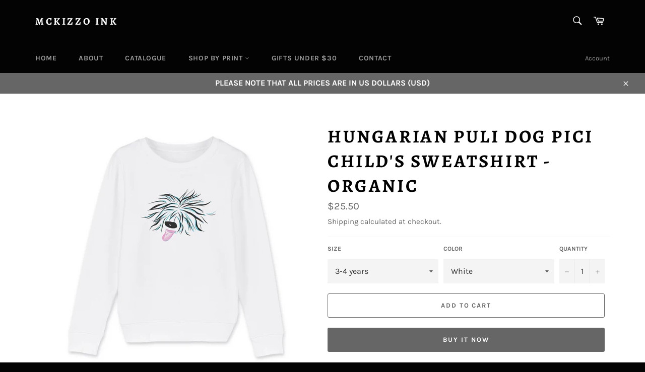

--- FILE ---
content_type: text/html; charset=utf-8
request_url: https://mckizzoink.com/collections/kids-t-shirts-and-hoodies/products/hungarian-puli-dog-pici-childs-sweatshirt-organic-mini-changer
body_size: 25952
content:
<!doctype html>
<html class="no-js" lang="en">
<head>
<meta name="p:domain_verify" content="b3a116df9b7a1c0432d02a5d1d37f05d"/>
<meta name="facebook-domain-verification" content="uvgisgwmdnvg451ztodz74oilxmwsj" /> 
  <meta charset="utf-8">
  <meta http-equiv="X-UA-Compatible" content="IE=edge,chrome=1">
  <meta name="viewport" content="width=device-width,initial-scale=1">
  <meta name="theme-color" content="#030303">

  
    <link rel="shortcut icon" href="//mckizzoink.com/cdn/shop/files/FC252797-1066-407B-894C-F336EAAE9E0A_32x32.png?v=1613641620" type="image/png">
  

  <link rel="canonical" href="https://mckizzoink.com/products/hungarian-puli-dog-pici-childs-sweatshirt-organic-mini-changer">
  <title>
  Hungarian Puli Dog Pici Child&#39;s Sweatshirt - Organic &ndash; McKizzo Ink
  </title>

  
    <meta name="description" content="- Set-in sleeve- 1x1 rib at neck collar, sleeve hem and bottom hem- Inside back neck tape in single jersey- Self fabric half moon at back neck- Single needle topstitch at neck collar- Armhole, sleeve hem and bottom hem with twin needle topstitch Sizes (age) 3/4 5/6 7/8 9/11 12/14 Half chest 35 37 39 43 46 Body length 4">
  

  <!-- /snippets/social-meta-tags.liquid -->




<meta property="og:site_name" content="McKizzo Ink">
<meta property="og:url" content="https://mckizzoink.com/products/hungarian-puli-dog-pici-childs-sweatshirt-organic-mini-changer">
<meta property="og:title" content="Hungarian Puli Dog Pici Child&#39;s Sweatshirt - Organic">
<meta property="og:type" content="product">
<meta property="og:description" content="- Set-in sleeve- 1x1 rib at neck collar, sleeve hem and bottom hem- Inside back neck tape in single jersey- Self fabric half moon at back neck- Single needle topstitch at neck collar- Armhole, sleeve hem and bottom hem with twin needle topstitch Sizes (age) 3/4 5/6 7/8 9/11 12/14 Half chest 35 37 39 43 46 Body length 4">

  <meta property="og:price:amount" content="25.50">
  <meta property="og:price:currency" content="USD">

<meta property="og:image" content="http://mckizzoink.com/cdn/shop/products/9027106-White1615866451_1200x1200.png?v=1615868418">
<meta property="og:image:secure_url" content="https://mckizzoink.com/cdn/shop/products/9027106-White1615866451_1200x1200.png?v=1615868418">


  <meta name="twitter:site" content="@mckizzoink">

<meta name="twitter:card" content="summary_large_image">
<meta name="twitter:title" content="Hungarian Puli Dog Pici Child&#39;s Sweatshirt - Organic">
<meta name="twitter:description" content="- Set-in sleeve- 1x1 rib at neck collar, sleeve hem and bottom hem- Inside back neck tape in single jersey- Self fabric half moon at back neck- Single needle topstitch at neck collar- Armhole, sleeve hem and bottom hem with twin needle topstitch Sizes (age) 3/4 5/6 7/8 9/11 12/14 Half chest 35 37 39 43 46 Body length 4">


  <script>
    document.documentElement.className = document.documentElement.className.replace('no-js', 'js');
  </script>

  <link href="//mckizzoink.com/cdn/shop/t/3/assets/theme.scss.css?v=60657249054200444281759259867" rel="stylesheet" type="text/css" media="all" />

  <script>
    window.theme = window.theme || {};

    theme.strings = {
      stockAvailable: "1 available",
      addToCart: "Add to Cart",
      soldOut: "Sold Out",
      unavailable: "Unavailable",
      noStockAvailable: "The item could not be added to your cart because there are not enough in stock.",
      willNotShipUntil: "Will not ship until [date]",
      willBeInStockAfter: "Will be in stock after [date]",
      totalCartDiscount: "You're saving [savings]",
      addressError: "Error looking up that address",
      addressNoResults: "No results for that address",
      addressQueryLimit: "You have exceeded the Google API usage limit. Consider upgrading to a \u003ca href=\"https:\/\/developers.google.com\/maps\/premium\/usage-limits\"\u003ePremium Plan\u003c\/a\u003e.",
      authError: "There was a problem authenticating your Google Maps API Key.",
      slideNumber: "Slide [slide_number], current"
    };
  </script>

  <script src="//mckizzoink.com/cdn/shop/t/3/assets/lazysizes.min.js?v=56045284683979784691609349848" async="async"></script>

  

  <script src="//mckizzoink.com/cdn/shop/t/3/assets/vendor.js?v=59352919779726365461609349849" defer="defer"></script>

  
    <script>
      window.theme = window.theme || {};
      theme.moneyFormat = "${{amount}}";
    </script>
  

  <script src="//mckizzoink.com/cdn/shop/t/3/assets/theme.js?v=171366231195154451781609349849" defer="defer"></script>

  <script>window.performance && window.performance.mark && window.performance.mark('shopify.content_for_header.start');</script><meta name="google-site-verification" content="8LT6Z5AWcXHF3COyfiyyGp_-NYGdhK1-dPlMXlvFvoY">
<meta id="shopify-digital-wallet" name="shopify-digital-wallet" content="/52258701509/digital_wallets/dialog">
<meta name="shopify-checkout-api-token" content="8a984f5dd77ba70c119f69e55d795820">
<meta id="in-context-paypal-metadata" data-shop-id="52258701509" data-venmo-supported="false" data-environment="production" data-locale="en_US" data-paypal-v4="true" data-currency="USD">
<link rel="alternate" type="application/json+oembed" href="https://mckizzoink.com/products/hungarian-puli-dog-pici-childs-sweatshirt-organic-mini-changer.oembed">
<script async="async" src="/checkouts/internal/preloads.js?locale=en-US"></script>
<script id="shopify-features" type="application/json">{"accessToken":"8a984f5dd77ba70c119f69e55d795820","betas":["rich-media-storefront-analytics"],"domain":"mckizzoink.com","predictiveSearch":true,"shopId":52258701509,"locale":"en"}</script>
<script>var Shopify = Shopify || {};
Shopify.shop = "mckizzoink.myshopify.com";
Shopify.locale = "en";
Shopify.currency = {"active":"USD","rate":"1.0"};
Shopify.country = "US";
Shopify.theme = {"name":"Venture","id":117580431557,"schema_name":"Venture","schema_version":"12.2.1","theme_store_id":775,"role":"main"};
Shopify.theme.handle = "null";
Shopify.theme.style = {"id":null,"handle":null};
Shopify.cdnHost = "mckizzoink.com/cdn";
Shopify.routes = Shopify.routes || {};
Shopify.routes.root = "/";</script>
<script type="module">!function(o){(o.Shopify=o.Shopify||{}).modules=!0}(window);</script>
<script>!function(o){function n(){var o=[];function n(){o.push(Array.prototype.slice.apply(arguments))}return n.q=o,n}var t=o.Shopify=o.Shopify||{};t.loadFeatures=n(),t.autoloadFeatures=n()}(window);</script>
<script id="shop-js-analytics" type="application/json">{"pageType":"product"}</script>
<script defer="defer" async type="module" src="//mckizzoink.com/cdn/shopifycloud/shop-js/modules/v2/client.init-shop-cart-sync_CGREiBkR.en.esm.js"></script>
<script defer="defer" async type="module" src="//mckizzoink.com/cdn/shopifycloud/shop-js/modules/v2/chunk.common_Bt2Up4BP.esm.js"></script>
<script type="module">
  await import("//mckizzoink.com/cdn/shopifycloud/shop-js/modules/v2/client.init-shop-cart-sync_CGREiBkR.en.esm.js");
await import("//mckizzoink.com/cdn/shopifycloud/shop-js/modules/v2/chunk.common_Bt2Up4BP.esm.js");

  window.Shopify.SignInWithShop?.initShopCartSync?.({"fedCMEnabled":true,"windoidEnabled":true});

</script>
<script>(function() {
  var isLoaded = false;
  function asyncLoad() {
    if (isLoaded) return;
    isLoaded = true;
    var urls = ["https:\/\/883d95281f02d796f8b6-7f0f44eb0f2ceeb9d4fffbe1419aae61.ssl.cf1.rackcdn.com\/teelaunch-scripts.js?shop=mckizzoink.myshopify.com\u0026shop=mckizzoink.myshopify.com","https:\/\/app.teelaunch.com\/sizing-charts-script.js?shop=mckizzoink.myshopify.com","\/\/cdn.shopify.com\/proxy\/2c9829c1dc571dc792032a72fee0820f6dd0a7e0d6cf3f9fd445d38dbbf504fe\/static.cdn.printful.com\/static\/js\/external\/shopify-product-customizer.js?v=0.28\u0026shop=mckizzoink.myshopify.com\u0026sp-cache-control=cHVibGljLCBtYXgtYWdlPTkwMA"];
    for (var i = 0; i < urls.length; i++) {
      var s = document.createElement('script');
      s.type = 'text/javascript';
      s.async = true;
      s.src = urls[i];
      var x = document.getElementsByTagName('script')[0];
      x.parentNode.insertBefore(s, x);
    }
  };
  if(window.attachEvent) {
    window.attachEvent('onload', asyncLoad);
  } else {
    window.addEventListener('load', asyncLoad, false);
  }
})();</script>
<script id="__st">var __st={"a":52258701509,"offset":-18000,"reqid":"3505af7e-7211-4434-b89b-280ada04ab7d-1762618420","pageurl":"mckizzoink.com\/collections\/kids-t-shirts-and-hoodies\/products\/hungarian-puli-dog-pici-childs-sweatshirt-organic-mini-changer","u":"76082f8131f6","p":"product","rtyp":"product","rid":6572083839173};</script>
<script>window.ShopifyPaypalV4VisibilityTracking = true;</script>
<script id="captcha-bootstrap">!function(){'use strict';const t='contact',e='account',n='new_comment',o=[[t,t],['blogs',n],['comments',n],[t,'customer']],c=[[e,'customer_login'],[e,'guest_login'],[e,'recover_customer_password'],[e,'create_customer']],r=t=>t.map((([t,e])=>`form[action*='/${t}']:not([data-nocaptcha='true']) input[name='form_type'][value='${e}']`)).join(','),a=t=>()=>t?[...document.querySelectorAll(t)].map((t=>t.form)):[];function s(){const t=[...o],e=r(t);return a(e)}const i='password',u='form_key',d=['recaptcha-v3-token','g-recaptcha-response','h-captcha-response',i],f=()=>{try{return window.sessionStorage}catch{return}},m='__shopify_v',_=t=>t.elements[u];function p(t,e,n=!1){try{const o=window.sessionStorage,c=JSON.parse(o.getItem(e)),{data:r}=function(t){const{data:e,action:n}=t;return t[m]||n?{data:e,action:n}:{data:t,action:n}}(c);for(const[e,n]of Object.entries(r))t.elements[e]&&(t.elements[e].value=n);n&&o.removeItem(e)}catch(o){console.error('form repopulation failed',{error:o})}}const l='form_type',E='cptcha';function T(t){t.dataset[E]=!0}const w=window,h=w.document,L='Shopify',v='ce_forms',y='captcha';let A=!1;((t,e)=>{const n=(g='f06e6c50-85a8-45c8-87d0-21a2b65856fe',I='https://cdn.shopify.com/shopifycloud/storefront-forms-hcaptcha/ce_storefront_forms_captcha_hcaptcha.v1.5.2.iife.js',D={infoText:'Protected by hCaptcha',privacyText:'Privacy',termsText:'Terms'},(t,e,n)=>{const o=w[L][v],c=o.bindForm;if(c)return c(t,g,e,D).then(n);var r;o.q.push([[t,g,e,D],n]),r=I,A||(h.body.append(Object.assign(h.createElement('script'),{id:'captcha-provider',async:!0,src:r})),A=!0)});var g,I,D;w[L]=w[L]||{},w[L][v]=w[L][v]||{},w[L][v].q=[],w[L][y]=w[L][y]||{},w[L][y].protect=function(t,e){n(t,void 0,e),T(t)},Object.freeze(w[L][y]),function(t,e,n,w,h,L){const[v,y,A,g]=function(t,e,n){const i=e?o:[],u=t?c:[],d=[...i,...u],f=r(d),m=r(i),_=r(d.filter((([t,e])=>n.includes(e))));return[a(f),a(m),a(_),s()]}(w,h,L),I=t=>{const e=t.target;return e instanceof HTMLFormElement?e:e&&e.form},D=t=>v().includes(t);t.addEventListener('submit',(t=>{const e=I(t);if(!e)return;const n=D(e)&&!e.dataset.hcaptchaBound&&!e.dataset.recaptchaBound,o=_(e),c=g().includes(e)&&(!o||!o.value);(n||c)&&t.preventDefault(),c&&!n&&(function(t){try{if(!f())return;!function(t){const e=f();if(!e)return;const n=_(t);if(!n)return;const o=n.value;o&&e.removeItem(o)}(t);const e=Array.from(Array(32),(()=>Math.random().toString(36)[2])).join('');!function(t,e){_(t)||t.append(Object.assign(document.createElement('input'),{type:'hidden',name:u})),t.elements[u].value=e}(t,e),function(t,e){const n=f();if(!n)return;const o=[...t.querySelectorAll(`input[type='${i}']`)].map((({name:t})=>t)),c=[...d,...o],r={};for(const[a,s]of new FormData(t).entries())c.includes(a)||(r[a]=s);n.setItem(e,JSON.stringify({[m]:1,action:t.action,data:r}))}(t,e)}catch(e){console.error('failed to persist form',e)}}(e),e.submit())}));const S=(t,e)=>{t&&!t.dataset[E]&&(n(t,e.some((e=>e===t))),T(t))};for(const o of['focusin','change'])t.addEventListener(o,(t=>{const e=I(t);D(e)&&S(e,y())}));const B=e.get('form_key'),M=e.get(l),P=B&&M;t.addEventListener('DOMContentLoaded',(()=>{const t=y();if(P)for(const e of t)e.elements[l].value===M&&p(e,B);[...new Set([...A(),...v().filter((t=>'true'===t.dataset.shopifyCaptcha))])].forEach((e=>S(e,t)))}))}(h,new URLSearchParams(w.location.search),n,t,e,['guest_login'])})(!0,!0)}();</script>
<script integrity="sha256-52AcMU7V7pcBOXWImdc/TAGTFKeNjmkeM1Pvks/DTgc=" data-source-attribution="shopify.loadfeatures" defer="defer" src="//mckizzoink.com/cdn/shopifycloud/storefront/assets/storefront/load_feature-81c60534.js" crossorigin="anonymous"></script>
<script data-source-attribution="shopify.dynamic_checkout.dynamic.init">var Shopify=Shopify||{};Shopify.PaymentButton=Shopify.PaymentButton||{isStorefrontPortableWallets:!0,init:function(){window.Shopify.PaymentButton.init=function(){};var t=document.createElement("script");t.src="https://mckizzoink.com/cdn/shopifycloud/portable-wallets/latest/portable-wallets.en.js",t.type="module",document.head.appendChild(t)}};
</script>
<script data-source-attribution="shopify.dynamic_checkout.buyer_consent">
  function portableWalletsHideBuyerConsent(e){var t=document.getElementById("shopify-buyer-consent"),n=document.getElementById("shopify-subscription-policy-button");t&&n&&(t.classList.add("hidden"),t.setAttribute("aria-hidden","true"),n.removeEventListener("click",e))}function portableWalletsShowBuyerConsent(e){var t=document.getElementById("shopify-buyer-consent"),n=document.getElementById("shopify-subscription-policy-button");t&&n&&(t.classList.remove("hidden"),t.removeAttribute("aria-hidden"),n.addEventListener("click",e))}window.Shopify?.PaymentButton&&(window.Shopify.PaymentButton.hideBuyerConsent=portableWalletsHideBuyerConsent,window.Shopify.PaymentButton.showBuyerConsent=portableWalletsShowBuyerConsent);
</script>
<script>
  function portableWalletsCleanup(e){e&&e.src&&console.error("Failed to load portable wallets script "+e.src);var t=document.querySelectorAll("shopify-accelerated-checkout .shopify-payment-button__skeleton, shopify-accelerated-checkout-cart .wallet-cart-button__skeleton"),e=document.getElementById("shopify-buyer-consent");for(let e=0;e<t.length;e++)t[e].remove();e&&e.remove()}function portableWalletsNotLoadedAsModule(e){e instanceof ErrorEvent&&"string"==typeof e.message&&e.message.includes("import.meta")&&"string"==typeof e.filename&&e.filename.includes("portable-wallets")&&(window.removeEventListener("error",portableWalletsNotLoadedAsModule),window.Shopify.PaymentButton.failedToLoad=e,"loading"===document.readyState?document.addEventListener("DOMContentLoaded",window.Shopify.PaymentButton.init):window.Shopify.PaymentButton.init())}window.addEventListener("error",portableWalletsNotLoadedAsModule);
</script>

<script type="module" src="https://mckizzoink.com/cdn/shopifycloud/portable-wallets/latest/portable-wallets.en.js" onError="portableWalletsCleanup(this)" crossorigin="anonymous"></script>
<script nomodule>
  document.addEventListener("DOMContentLoaded", portableWalletsCleanup);
</script>

<link id="shopify-accelerated-checkout-styles" rel="stylesheet" media="screen" href="https://mckizzoink.com/cdn/shopifycloud/portable-wallets/latest/accelerated-checkout-backwards-compat.css" crossorigin="anonymous">
<style id="shopify-accelerated-checkout-cart">
        #shopify-buyer-consent {
  margin-top: 1em;
  display: inline-block;
  width: 100%;
}

#shopify-buyer-consent.hidden {
  display: none;
}

#shopify-subscription-policy-button {
  background: none;
  border: none;
  padding: 0;
  text-decoration: underline;
  font-size: inherit;
  cursor: pointer;
}

#shopify-subscription-policy-button::before {
  box-shadow: none;
}

      </style>

<script>window.performance && window.performance.mark && window.performance.mark('shopify.content_for_header.end');</script>
  
<!-- Start of Judge.me Core -->
<link rel="dns-prefetch" href="https://cdn.judge.me/">
<script data-cfasync='false' class='jdgm-settings-script'>window.jdgmSettings={"pagination":5,"disable_web_reviews":false,"badge_no_review_text":"No reviews","badge_n_reviews_text":"{{ n }} review/reviews","badge_star_color":"#11e239","hide_badge_preview_if_no_reviews":true,"badge_hide_text":false,"enforce_center_preview_badge":false,"widget_title":"Customer Reviews","widget_open_form_text":"Write a review","widget_close_form_text":"Cancel review","widget_refresh_page_text":"Refresh page","widget_summary_text":"Based on {{ number_of_reviews }} review/reviews","widget_no_review_text":"Be the first to write a review","widget_name_field_text":"Name","widget_verified_name_field_text":"Verified Name (public)","widget_name_placeholder_text":"Enter your name (public)","widget_required_field_error_text":"This field is required.","widget_email_field_text":"Email","widget_verified_email_field_text":"Verified Email (private, can not be edited)","widget_email_placeholder_text":"Enter your email (private)","widget_email_field_error_text":"Please enter a valid email address.","widget_rating_field_text":"Rating","widget_review_title_field_text":"Review Title","widget_review_title_placeholder_text":"Give your review a title","widget_review_body_field_text":"Review","widget_review_body_placeholder_text":"Write your comments here","widget_pictures_field_text":"Picture/Video (optional)","widget_submit_review_text":"Submit Review","widget_submit_verified_review_text":"Submit Verified Review","widget_submit_success_msg_with_auto_publish":"Thank you! Please refresh the page in a few moments to see your review. You can remove or edit your review by logging into \u003ca href='https://judge.me/login' target='_blank' rel='nofollow noopener'\u003eJudge.me\u003c/a\u003e","widget_submit_success_msg_no_auto_publish":"Thank you! Your review will be published as soon as it is approved by the shop admin. You can remove or edit your review by logging into \u003ca href='https://judge.me/login' target='_blank' rel='nofollow noopener'\u003eJudge.me\u003c/a\u003e","widget_show_default_reviews_out_of_total_text":"Showing {{ n_reviews_shown }} out of {{ n_reviews }} reviews.","widget_show_all_link_text":"Show all","widget_show_less_link_text":"Show less","widget_author_said_text":"{{ reviewer_name }} said:","widget_days_text":"{{ n }} days ago","widget_weeks_text":"{{ n }} week/weeks ago","widget_months_text":"{{ n }} month/months ago","widget_years_text":"{{ n }} year/years ago","widget_yesterday_text":"Yesterday","widget_today_text":"Today","widget_replied_text":"\u003e\u003e {{ shop_name }} replied:","widget_read_more_text":"Read more","widget_rating_filter_see_all_text":"See all reviews","widget_sorting_most_recent_text":"Most Recent","widget_sorting_highest_rating_text":"Highest Rating","widget_sorting_lowest_rating_text":"Lowest Rating","widget_sorting_with_pictures_text":"Only Pictures","widget_sorting_most_helpful_text":"Most Helpful","widget_open_question_form_text":"Ask a question","widget_reviews_subtab_text":"Reviews","widget_questions_subtab_text":"Questions","widget_question_label_text":"Question","widget_answer_label_text":"Answer","widget_question_placeholder_text":"Write your question here","widget_submit_question_text":"Submit Question","widget_question_submit_success_text":"Thank you for your question! We will notify you once it gets answered.","widget_star_color":"#11e239","verified_badge_text":"Verified","verified_badge_placement":"left-of-reviewer-name","widget_hide_border":false,"widget_social_share":false,"all_reviews_include_out_of_store_products":true,"all_reviews_out_of_store_text":"(out of store)","all_reviews_product_name_prefix_text":"about","enable_review_pictures":true,"review_date_format":"dd/mm/yyyy","widget_product_reviews_subtab_text":"Product Reviews","widget_shop_reviews_subtab_text":"Shop Reviews","widget_sorting_pictures_first_text":"Pictures First","floating_tab_button_name":"★ Judge.me Reviews","floating_tab_title":"Let customers speak for us","floating_tab_url":"","floating_tab_url_enabled":false,"all_reviews_text_badge_text":"Customers rate us {{ shop.metafields.judgeme.all_reviews_rating | round: 1 }}/5 based on {{ shop.metafields.judgeme.all_reviews_count }} reviews.","all_reviews_text_badge_text_branded_style":"{{ shop.metafields.judgeme.all_reviews_rating | round: 1 }} out of 5 stars based on {{ shop.metafields.judgeme.all_reviews_count }} reviews","all_reviews_text_badge_url":"","featured_carousel_title":"Let customers speak for us","featured_carousel_count_text":"from {{ n }} reviews","featured_carousel_url":"","verified_count_badge_url":"","widget_star_use_custom_color":true,"picture_reminder_submit_button":"Upload Pictures","enable_review_videos":true,"widget_sorting_videos_first_text":"Videos First","widget_review_pending_text":"Pending","remove_microdata_snippet":false,"preview_badge_no_question_text":"No questions","preview_badge_n_question_text":"{{ number_of_questions }} question/questions","widget_search_bar_placeholder":"Search reviews","widget_sorting_verified_only_text":"Verified only","featured_carousel_more_reviews_button_text":"Read more reviews","featured_carousel_view_product_button_text":"View product","all_reviews_page_load_more_text":"Load More Reviews","widget_public_name_text":"displayed publicly like","default_reviewer_name_has_non_latin":true,"widget_reviewer_anonymous":"Anonymous","medals_widget_title":"Judge.me Review Medals","widget_invalid_yt_video_url_error_text":"Not a YouTube video URL","widget_max_length_field_error_text":"Please enter no more than {0} characters.","widget_verified_by_shop_text":"Verified by Shop","widget_load_with_code_splitting":true,"widget_ugc_title":"Made by us, Shared by you","widget_ugc_subtitle":"Tag us to see your picture featured in our page","widget_ugc_primary_button_text":"Buy Now","widget_ugc_secondary_button_text":"Load More","widget_ugc_reviews_button_text":"View Reviews","widget_rating_metafield_value_type":true,"widget_summary_average_rating_text":"{{ average_rating }} out of 5","widget_media_grid_title":"Customer photos \u0026 videos","widget_media_grid_see_more_text":"See more","widget_verified_by_judgeme_text":"Verified by Judge.me","widget_verified_by_judgeme_text_in_store_medals":"Verified by Judge.me","widget_media_field_exceed_quantity_message":"Sorry, we can only accept {{ max_media }} for one review.","widget_media_field_exceed_limit_message":"{{ file_name }} is too large, please select a {{ media_type }} less than {{ size_limit }}MB.","widget_review_submitted_text":"Review Submitted!","widget_question_submitted_text":"Question Submitted!","widget_close_form_text_question":"Cancel","widget_write_your_answer_here_text":"Write your answer here","widget_show_collected_by_judgeme":false,"widget_collected_by_judgeme_text":"collected by Judge.me","widget_load_more_text":"Load More","widget_full_review_text":"Full Review","widget_read_more_reviews_text":"Read More Reviews","widget_read_questions_text":"Read Questions","widget_questions_and_answers_text":"Questions \u0026 Answers","widget_verified_by_text":"Verified by","widget_number_of_reviews_text":"{{ number_of_reviews }} reviews","widget_back_button_text":"Back","widget_next_button_text":"Next","widget_custom_forms_filter_button":"Filters","custom_forms_style":"vertical","how_reviews_are_collected":"How reviews are collected?","widget_gdpr_statement":"How we use your data: We’ll only contact you about the review you left, and only if necessary. By submitting your review, you agree to Judge.me’s \u003ca href='https://judge.me/terms' target='_blank' rel='nofollow noopener'\u003eterms\u003c/a\u003e, \u003ca href='https://judge.me/privacy' target='_blank' rel='nofollow noopener'\u003eprivacy\u003c/a\u003e and \u003ca href='https://judge.me/content-policy' target='_blank' rel='nofollow noopener'\u003econtent\u003c/a\u003e policies.","preview_badge_collection_page_install_preference":true,"preview_badge_product_page_install_preference":true,"review_widget_best_location":true,"platform":"shopify","branding_url":"https://judge.me/reviews","branding_text":"Powered by Judge.me","locale":"en","reply_name":"McKizzo Ink","widget_version":"2.1","footer":true,"autopublish":true,"review_dates":true,"enable_custom_form":false,"can_be_branded":false};</script> <style class='jdgm-settings-style'>.jdgm-xx{left:0}:not(.jdgm-prev-badge__stars)>.jdgm-star{color:#11e239}.jdgm-histogram .jdgm-star.jdgm-star{color:#11e239}.jdgm-preview-badge .jdgm-star.jdgm-star{color:#11e239}.jdgm-prev-badge[data-average-rating='0.00']{display:none !important}.jdgm-author-all-initials{display:none !important}.jdgm-author-last-initial{display:none !important}.jdgm-rev-widg__title{visibility:hidden}.jdgm-rev-widg__summary-text{visibility:hidden}.jdgm-prev-badge__text{visibility:hidden}.jdgm-rev__replier:before{content:'mckizzoink.com'}.jdgm-rev__prod-link-prefix:before{content:'about'}.jdgm-rev__out-of-store-text:before{content:'(out of store)'}@media only screen and (min-width: 768px){.jdgm-rev__pics .jdgm-rev_all-rev-page-picture-separator,.jdgm-rev__pics .jdgm-rev__product-picture{display:none}}@media only screen and (max-width: 768px){.jdgm-rev__pics .jdgm-rev_all-rev-page-picture-separator,.jdgm-rev__pics .jdgm-rev__product-picture{display:none}}.jdgm-preview-badge[data-template="index"]{display:none !important}.jdgm-verified-count-badget[data-from-snippet="true"]{display:none !important}.jdgm-carousel-wrapper[data-from-snippet="true"]{display:none !important}.jdgm-all-reviews-text[data-from-snippet="true"]{display:none !important}.jdgm-medals-section[data-from-snippet="true"]{display:none !important}.jdgm-ugc-media-wrapper[data-from-snippet="true"]{display:none !important}
</style>

  
  
  
  <style class='jdgm-miracle-styles'>
  @-webkit-keyframes jdgm-spin{0%{-webkit-transform:rotate(0deg);-ms-transform:rotate(0deg);transform:rotate(0deg)}100%{-webkit-transform:rotate(359deg);-ms-transform:rotate(359deg);transform:rotate(359deg)}}@keyframes jdgm-spin{0%{-webkit-transform:rotate(0deg);-ms-transform:rotate(0deg);transform:rotate(0deg)}100%{-webkit-transform:rotate(359deg);-ms-transform:rotate(359deg);transform:rotate(359deg)}}@font-face{font-family:'JudgemeStar';src:url("[data-uri]") format("woff");font-weight:normal;font-style:normal}.jdgm-star{font-family:'JudgemeStar';display:inline !important;text-decoration:none !important;padding:0 4px 0 0 !important;margin:0 !important;font-weight:bold;opacity:1;-webkit-font-smoothing:antialiased;-moz-osx-font-smoothing:grayscale}.jdgm-star:hover{opacity:1}.jdgm-star:last-of-type{padding:0 !important}.jdgm-star.jdgm--on:before{content:"\e000"}.jdgm-star.jdgm--off:before{content:"\e001"}.jdgm-star.jdgm--half:before{content:"\e002"}.jdgm-widget *{margin:0;line-height:1.4;-webkit-box-sizing:border-box;-moz-box-sizing:border-box;box-sizing:border-box;-webkit-overflow-scrolling:touch}.jdgm-hidden{display:none !important;visibility:hidden !important}.jdgm-temp-hidden{display:none}.jdgm-spinner{width:40px;height:40px;margin:auto;border-radius:50%;border-top:2px solid #eee;border-right:2px solid #eee;border-bottom:2px solid #eee;border-left:2px solid #ccc;-webkit-animation:jdgm-spin 0.8s infinite linear;animation:jdgm-spin 0.8s infinite linear}.jdgm-prev-badge{display:block !important}

</style>


  
  
   


<script data-cfasync='false' class='jdgm-script'>
!function(e){window.jdgm=window.jdgm||{},jdgm.CDN_HOST="https://cdn.judge.me/",
jdgm.docReady=function(d){(e.attachEvent?"complete"===e.readyState:"loading"!==e.readyState)?
setTimeout(d,0):e.addEventListener("DOMContentLoaded",d)},jdgm.loadCSS=function(d,t,o,s){
!o&&jdgm.loadCSS.requestedUrls.indexOf(d)>=0||(jdgm.loadCSS.requestedUrls.push(d),
(s=e.createElement("link")).rel="stylesheet",s.class="jdgm-stylesheet",s.media="nope!",
s.href=d,s.onload=function(){this.media="all",t&&setTimeout(t)},e.body.appendChild(s))},
jdgm.loadCSS.requestedUrls=[],jdgm.loadJS=function(e,d){var t=new XMLHttpRequest;
t.onreadystatechange=function(){4===t.readyState&&(Function(t.response)(),d&&d(t.response))},
t.open("GET",e),t.send()},jdgm.docReady((function(){(window.jdgmLoadCSS||e.querySelectorAll(
".jdgm-widget, .jdgm-all-reviews-page").length>0)&&(jdgmSettings.widget_load_with_code_splitting?
parseFloat(jdgmSettings.widget_version)>=3?jdgm.loadCSS(jdgm.CDN_HOST+"widget_v3/base.css"):
jdgm.loadCSS(jdgm.CDN_HOST+"widget/base.css"):jdgm.loadCSS(jdgm.CDN_HOST+"shopify_v2.css"),
jdgm.loadJS(jdgm.CDN_HOST+"loader.js"))}))}(document);
</script>

<noscript><link rel="stylesheet" type="text/css" media="all" href="https://cdn.judge.me/shopify_v2.css"></noscript>
<!-- End of Judge.me Core -->


<link href="https://monorail-edge.shopifysvc.com" rel="dns-prefetch">
<script>(function(){if ("sendBeacon" in navigator && "performance" in window) {try {var session_token_from_headers = performance.getEntriesByType('navigation')[0].serverTiming.find(x => x.name == '_s').description;} catch {var session_token_from_headers = undefined;}var session_cookie_matches = document.cookie.match(/_shopify_s=([^;]*)/);var session_token_from_cookie = session_cookie_matches && session_cookie_matches.length === 2 ? session_cookie_matches[1] : "";var session_token = session_token_from_headers || session_token_from_cookie || "";function handle_abandonment_event(e) {var entries = performance.getEntries().filter(function(entry) {return /monorail-edge.shopifysvc.com/.test(entry.name);});if (!window.abandonment_tracked && entries.length === 0) {window.abandonment_tracked = true;var currentMs = Date.now();var navigation_start = performance.timing.navigationStart;var payload = {shop_id: 52258701509,url: window.location.href,navigation_start,duration: currentMs - navigation_start,session_token,page_type: "product"};window.navigator.sendBeacon("https://monorail-edge.shopifysvc.com/v1/produce", JSON.stringify({schema_id: "online_store_buyer_site_abandonment/1.1",payload: payload,metadata: {event_created_at_ms: currentMs,event_sent_at_ms: currentMs}}));}}window.addEventListener('pagehide', handle_abandonment_event);}}());</script>
<script id="web-pixels-manager-setup">(function e(e,d,r,n,o){if(void 0===o&&(o={}),!Boolean(null===(a=null===(i=window.Shopify)||void 0===i?void 0:i.analytics)||void 0===a?void 0:a.replayQueue)){var i,a;window.Shopify=window.Shopify||{};var t=window.Shopify;t.analytics=t.analytics||{};var s=t.analytics;s.replayQueue=[],s.publish=function(e,d,r){return s.replayQueue.push([e,d,r]),!0};try{self.performance.mark("wpm:start")}catch(e){}var l=function(){var e={modern:/Edge?\/(1{2}[4-9]|1[2-9]\d|[2-9]\d{2}|\d{4,})\.\d+(\.\d+|)|Firefox\/(1{2}[4-9]|1[2-9]\d|[2-9]\d{2}|\d{4,})\.\d+(\.\d+|)|Chrom(ium|e)\/(9{2}|\d{3,})\.\d+(\.\d+|)|(Maci|X1{2}).+ Version\/(15\.\d+|(1[6-9]|[2-9]\d|\d{3,})\.\d+)([,.]\d+|)( \(\w+\)|)( Mobile\/\w+|) Safari\/|Chrome.+OPR\/(9{2}|\d{3,})\.\d+\.\d+|(CPU[ +]OS|iPhone[ +]OS|CPU[ +]iPhone|CPU IPhone OS|CPU iPad OS)[ +]+(15[._]\d+|(1[6-9]|[2-9]\d|\d{3,})[._]\d+)([._]\d+|)|Android:?[ /-](13[3-9]|1[4-9]\d|[2-9]\d{2}|\d{4,})(\.\d+|)(\.\d+|)|Android.+Firefox\/(13[5-9]|1[4-9]\d|[2-9]\d{2}|\d{4,})\.\d+(\.\d+|)|Android.+Chrom(ium|e)\/(13[3-9]|1[4-9]\d|[2-9]\d{2}|\d{4,})\.\d+(\.\d+|)|SamsungBrowser\/([2-9]\d|\d{3,})\.\d+/,legacy:/Edge?\/(1[6-9]|[2-9]\d|\d{3,})\.\d+(\.\d+|)|Firefox\/(5[4-9]|[6-9]\d|\d{3,})\.\d+(\.\d+|)|Chrom(ium|e)\/(5[1-9]|[6-9]\d|\d{3,})\.\d+(\.\d+|)([\d.]+$|.*Safari\/(?![\d.]+ Edge\/[\d.]+$))|(Maci|X1{2}).+ Version\/(10\.\d+|(1[1-9]|[2-9]\d|\d{3,})\.\d+)([,.]\d+|)( \(\w+\)|)( Mobile\/\w+|) Safari\/|Chrome.+OPR\/(3[89]|[4-9]\d|\d{3,})\.\d+\.\d+|(CPU[ +]OS|iPhone[ +]OS|CPU[ +]iPhone|CPU IPhone OS|CPU iPad OS)[ +]+(10[._]\d+|(1[1-9]|[2-9]\d|\d{3,})[._]\d+)([._]\d+|)|Android:?[ /-](13[3-9]|1[4-9]\d|[2-9]\d{2}|\d{4,})(\.\d+|)(\.\d+|)|Mobile Safari.+OPR\/([89]\d|\d{3,})\.\d+\.\d+|Android.+Firefox\/(13[5-9]|1[4-9]\d|[2-9]\d{2}|\d{4,})\.\d+(\.\d+|)|Android.+Chrom(ium|e)\/(13[3-9]|1[4-9]\d|[2-9]\d{2}|\d{4,})\.\d+(\.\d+|)|Android.+(UC? ?Browser|UCWEB|U3)[ /]?(15\.([5-9]|\d{2,})|(1[6-9]|[2-9]\d|\d{3,})\.\d+)\.\d+|SamsungBrowser\/(5\.\d+|([6-9]|\d{2,})\.\d+)|Android.+MQ{2}Browser\/(14(\.(9|\d{2,})|)|(1[5-9]|[2-9]\d|\d{3,})(\.\d+|))(\.\d+|)|K[Aa][Ii]OS\/(3\.\d+|([4-9]|\d{2,})\.\d+)(\.\d+|)/},d=e.modern,r=e.legacy,n=navigator.userAgent;return n.match(d)?"modern":n.match(r)?"legacy":"unknown"}(),u="modern"===l?"modern":"legacy",c=(null!=n?n:{modern:"",legacy:""})[u],f=function(e){return[e.baseUrl,"/wpm","/b",e.hashVersion,"modern"===e.buildTarget?"m":"l",".js"].join("")}({baseUrl:d,hashVersion:r,buildTarget:u}),m=function(e){var d=e.version,r=e.bundleTarget,n=e.surface,o=e.pageUrl,i=e.monorailEndpoint;return{emit:function(e){var a=e.status,t=e.errorMsg,s=(new Date).getTime(),l=JSON.stringify({metadata:{event_sent_at_ms:s},events:[{schema_id:"web_pixels_manager_load/3.1",payload:{version:d,bundle_target:r,page_url:o,status:a,surface:n,error_msg:t},metadata:{event_created_at_ms:s}}]});if(!i)return console&&console.warn&&console.warn("[Web Pixels Manager] No Monorail endpoint provided, skipping logging."),!1;try{return self.navigator.sendBeacon.bind(self.navigator)(i,l)}catch(e){}var u=new XMLHttpRequest;try{return u.open("POST",i,!0),u.setRequestHeader("Content-Type","text/plain"),u.send(l),!0}catch(e){return console&&console.warn&&console.warn("[Web Pixels Manager] Got an unhandled error while logging to Monorail."),!1}}}}({version:r,bundleTarget:l,surface:e.surface,pageUrl:self.location.href,monorailEndpoint:e.monorailEndpoint});try{o.browserTarget=l,function(e){var d=e.src,r=e.async,n=void 0===r||r,o=e.onload,i=e.onerror,a=e.sri,t=e.scriptDataAttributes,s=void 0===t?{}:t,l=document.createElement("script"),u=document.querySelector("head"),c=document.querySelector("body");if(l.async=n,l.src=d,a&&(l.integrity=a,l.crossOrigin="anonymous"),s)for(var f in s)if(Object.prototype.hasOwnProperty.call(s,f))try{l.dataset[f]=s[f]}catch(e){}if(o&&l.addEventListener("load",o),i&&l.addEventListener("error",i),u)u.appendChild(l);else{if(!c)throw new Error("Did not find a head or body element to append the script");c.appendChild(l)}}({src:f,async:!0,onload:function(){if(!function(){var e,d;return Boolean(null===(d=null===(e=window.Shopify)||void 0===e?void 0:e.analytics)||void 0===d?void 0:d.initialized)}()){var d=window.webPixelsManager.init(e)||void 0;if(d){var r=window.Shopify.analytics;r.replayQueue.forEach((function(e){var r=e[0],n=e[1],o=e[2];d.publishCustomEvent(r,n,o)})),r.replayQueue=[],r.publish=d.publishCustomEvent,r.visitor=d.visitor,r.initialized=!0}}},onerror:function(){return m.emit({status:"failed",errorMsg:"".concat(f," has failed to load")})},sri:function(e){var d=/^sha384-[A-Za-z0-9+/=]+$/;return"string"==typeof e&&d.test(e)}(c)?c:"",scriptDataAttributes:o}),m.emit({status:"loading"})}catch(e){m.emit({status:"failed",errorMsg:(null==e?void 0:e.message)||"Unknown error"})}}})({shopId: 52258701509,storefrontBaseUrl: "https://mckizzoink.com",extensionsBaseUrl: "https://extensions.shopifycdn.com/cdn/shopifycloud/web-pixels-manager",monorailEndpoint: "https://monorail-edge.shopifysvc.com/unstable/produce_batch",surface: "storefront-renderer",enabledBetaFlags: ["2dca8a86"],webPixelsConfigList: [{"id":"942276821","configuration":"{\"webPixelName\":\"Judge.me\"}","eventPayloadVersion":"v1","runtimeContext":"STRICT","scriptVersion":"34ad157958823915625854214640f0bf","type":"APP","apiClientId":683015,"privacyPurposes":["ANALYTICS"],"dataSharingAdjustments":{"protectedCustomerApprovalScopes":["read_customer_email","read_customer_name","read_customer_personal_data","read_customer_phone"]}},{"id":"483852501","configuration":"{\"config\":\"{\\\"pixel_id\\\":\\\"G-9TZMPV684H\\\",\\\"target_country\\\":\\\"US\\\",\\\"gtag_events\\\":[{\\\"type\\\":\\\"begin_checkout\\\",\\\"action_label\\\":\\\"G-9TZMPV684H\\\"},{\\\"type\\\":\\\"search\\\",\\\"action_label\\\":\\\"G-9TZMPV684H\\\"},{\\\"type\\\":\\\"view_item\\\",\\\"action_label\\\":[\\\"G-9TZMPV684H\\\",\\\"MC-K1XQQTEYZ7\\\"]},{\\\"type\\\":\\\"purchase\\\",\\\"action_label\\\":[\\\"G-9TZMPV684H\\\",\\\"MC-K1XQQTEYZ7\\\"]},{\\\"type\\\":\\\"page_view\\\",\\\"action_label\\\":[\\\"G-9TZMPV684H\\\",\\\"MC-K1XQQTEYZ7\\\"]},{\\\"type\\\":\\\"add_payment_info\\\",\\\"action_label\\\":\\\"G-9TZMPV684H\\\"},{\\\"type\\\":\\\"add_to_cart\\\",\\\"action_label\\\":\\\"G-9TZMPV684H\\\"}],\\\"enable_monitoring_mode\\\":false}\"}","eventPayloadVersion":"v1","runtimeContext":"OPEN","scriptVersion":"b2a88bafab3e21179ed38636efcd8a93","type":"APP","apiClientId":1780363,"privacyPurposes":[],"dataSharingAdjustments":{"protectedCustomerApprovalScopes":["read_customer_address","read_customer_email","read_customer_name","read_customer_personal_data","read_customer_phone"]}},{"id":"134742229","configuration":"{\"pixel_id\":\"703974763564501\",\"pixel_type\":\"facebook_pixel\",\"metaapp_system_user_token\":\"NO_TOKEN\"}","eventPayloadVersion":"v1","runtimeContext":"OPEN","scriptVersion":"ca16bc87fe92b6042fbaa3acc2fbdaa6","type":"APP","apiClientId":2329312,"privacyPurposes":["ANALYTICS","MARKETING","SALE_OF_DATA"],"dataSharingAdjustments":{"protectedCustomerApprovalScopes":["read_customer_address","read_customer_email","read_customer_name","read_customer_personal_data","read_customer_phone"]}},{"id":"67829973","configuration":"{\"tagID\":\"2614061622261\"}","eventPayloadVersion":"v1","runtimeContext":"STRICT","scriptVersion":"18031546ee651571ed29edbe71a3550b","type":"APP","apiClientId":3009811,"privacyPurposes":["ANALYTICS","MARKETING","SALE_OF_DATA"],"dataSharingAdjustments":{"protectedCustomerApprovalScopes":["read_customer_address","read_customer_email","read_customer_name","read_customer_personal_data","read_customer_phone"]}},{"id":"78414037","eventPayloadVersion":"v1","runtimeContext":"LAX","scriptVersion":"1","type":"CUSTOM","privacyPurposes":["ANALYTICS"],"name":"Google Analytics tag (migrated)"},{"id":"shopify-app-pixel","configuration":"{}","eventPayloadVersion":"v1","runtimeContext":"STRICT","scriptVersion":"0450","apiClientId":"shopify-pixel","type":"APP","privacyPurposes":["ANALYTICS","MARKETING"]},{"id":"shopify-custom-pixel","eventPayloadVersion":"v1","runtimeContext":"LAX","scriptVersion":"0450","apiClientId":"shopify-pixel","type":"CUSTOM","privacyPurposes":["ANALYTICS","MARKETING"]}],isMerchantRequest: false,initData: {"shop":{"name":"McKizzo Ink","paymentSettings":{"currencyCode":"USD"},"myshopifyDomain":"mckizzoink.myshopify.com","countryCode":"CA","storefrontUrl":"https:\/\/mckizzoink.com"},"customer":null,"cart":null,"checkout":null,"productVariants":[{"price":{"amount":25.5,"currencyCode":"USD"},"product":{"title":"Hungarian Puli Dog Pici Child's Sweatshirt - Organic","vendor":"T-Pop","id":"6572083839173","untranslatedTitle":"Hungarian Puli Dog Pici Child's Sweatshirt - Organic","url":"\/products\/hungarian-puli-dog-pici-childs-sweatshirt-organic-mini-changer","type":"Child Sweat-shirt Mini Changer - Stanley\/Stella - DTG"},"id":"39386938867909","image":{"src":"\/\/mckizzoink.com\/cdn\/shop\/products\/9027106-White1615866451.png?v=1615868418"},"sku":"TPO-SWE-STA-ENF-BLA-3-4","title":"3-4 years \/ White","untranslatedTitle":"3-4 years \/ White"},{"price":{"amount":25.5,"currencyCode":"USD"},"product":{"title":"Hungarian Puli Dog Pici Child's Sweatshirt - Organic","vendor":"T-Pop","id":"6572083839173","untranslatedTitle":"Hungarian Puli Dog Pici Child's Sweatshirt - Organic","url":"\/products\/hungarian-puli-dog-pici-childs-sweatshirt-organic-mini-changer","type":"Child Sweat-shirt Mini Changer - Stanley\/Stella - DTG"},"id":"39386938900677","image":{"src":"\/\/mckizzoink.com\/cdn\/shop\/products\/9027106-White1615866451.png?v=1615868418"},"sku":"TPO-SWE-STA-ENF-BLA-5-6","title":"5-6 years \/ White","untranslatedTitle":"5-6 years \/ White"},{"price":{"amount":25.5,"currencyCode":"USD"},"product":{"title":"Hungarian Puli Dog Pici Child's Sweatshirt - Organic","vendor":"T-Pop","id":"6572083839173","untranslatedTitle":"Hungarian Puli Dog Pici Child's Sweatshirt - Organic","url":"\/products\/hungarian-puli-dog-pici-childs-sweatshirt-organic-mini-changer","type":"Child Sweat-shirt Mini Changer - Stanley\/Stella - DTG"},"id":"39386938933445","image":{"src":"\/\/mckizzoink.com\/cdn\/shop\/products\/9027106-White1615866451.png?v=1615868418"},"sku":"TPO-SWE-STA-ENF-BLA-7-8","title":"7-8 years \/ White","untranslatedTitle":"7-8 years \/ White"},{"price":{"amount":25.5,"currencyCode":"USD"},"product":{"title":"Hungarian Puli Dog Pici Child's Sweatshirt - Organic","vendor":"T-Pop","id":"6572083839173","untranslatedTitle":"Hungarian Puli Dog Pici Child's Sweatshirt - Organic","url":"\/products\/hungarian-puli-dog-pici-childs-sweatshirt-organic-mini-changer","type":"Child Sweat-shirt Mini Changer - Stanley\/Stella - DTG"},"id":"39386938966213","image":{"src":"\/\/mckizzoink.com\/cdn\/shop\/products\/9027106-White1615866451.png?v=1615868418"},"sku":"TPO-SWE-STA-ENF-BLA-9-11","title":"9-11 years \/ White","untranslatedTitle":"9-11 years \/ White"},{"price":{"amount":25.5,"currencyCode":"USD"},"product":{"title":"Hungarian Puli Dog Pici Child's Sweatshirt - Organic","vendor":"T-Pop","id":"6572083839173","untranslatedTitle":"Hungarian Puli Dog Pici Child's Sweatshirt - Organic","url":"\/products\/hungarian-puli-dog-pici-childs-sweatshirt-organic-mini-changer","type":"Child Sweat-shirt Mini Changer - Stanley\/Stella - DTG"},"id":"39386938998981","image":{"src":"\/\/mckizzoink.com\/cdn\/shop\/products\/9027106-White1615866451.png?v=1615868418"},"sku":"TPO-SWE-STA-ENF-BLA-12-14","title":"12-14 years \/ White","untranslatedTitle":"12-14 years \/ White"}],"purchasingCompany":null},},"https://mckizzoink.com/cdn","ae1676cfwd2530674p4253c800m34e853cb",{"modern":"","legacy":""},{"shopId":"52258701509","storefrontBaseUrl":"https:\/\/mckizzoink.com","extensionBaseUrl":"https:\/\/extensions.shopifycdn.com\/cdn\/shopifycloud\/web-pixels-manager","surface":"storefront-renderer","enabledBetaFlags":"[\"2dca8a86\"]","isMerchantRequest":"false","hashVersion":"ae1676cfwd2530674p4253c800m34e853cb","publish":"custom","events":"[[\"page_viewed\",{}],[\"product_viewed\",{\"productVariant\":{\"price\":{\"amount\":25.5,\"currencyCode\":\"USD\"},\"product\":{\"title\":\"Hungarian Puli Dog Pici Child's Sweatshirt - Organic\",\"vendor\":\"T-Pop\",\"id\":\"6572083839173\",\"untranslatedTitle\":\"Hungarian Puli Dog Pici Child's Sweatshirt - Organic\",\"url\":\"\/products\/hungarian-puli-dog-pici-childs-sweatshirt-organic-mini-changer\",\"type\":\"Child Sweat-shirt Mini Changer - Stanley\/Stella - DTG\"},\"id\":\"39386938867909\",\"image\":{\"src\":\"\/\/mckizzoink.com\/cdn\/shop\/products\/9027106-White1615866451.png?v=1615868418\"},\"sku\":\"TPO-SWE-STA-ENF-BLA-3-4\",\"title\":\"3-4 years \/ White\",\"untranslatedTitle\":\"3-4 years \/ White\"}}]]"});</script><script>
  window.ShopifyAnalytics = window.ShopifyAnalytics || {};
  window.ShopifyAnalytics.meta = window.ShopifyAnalytics.meta || {};
  window.ShopifyAnalytics.meta.currency = 'USD';
  var meta = {"product":{"id":6572083839173,"gid":"gid:\/\/shopify\/Product\/6572083839173","vendor":"T-Pop","type":"Child Sweat-shirt Mini Changer - Stanley\/Stella - DTG","variants":[{"id":39386938867909,"price":2550,"name":"Hungarian Puli Dog Pici Child's Sweatshirt - Organic - 3-4 years \/ White","public_title":"3-4 years \/ White","sku":"TPO-SWE-STA-ENF-BLA-3-4"},{"id":39386938900677,"price":2550,"name":"Hungarian Puli Dog Pici Child's Sweatshirt - Organic - 5-6 years \/ White","public_title":"5-6 years \/ White","sku":"TPO-SWE-STA-ENF-BLA-5-6"},{"id":39386938933445,"price":2550,"name":"Hungarian Puli Dog Pici Child's Sweatshirt - Organic - 7-8 years \/ White","public_title":"7-8 years \/ White","sku":"TPO-SWE-STA-ENF-BLA-7-8"},{"id":39386938966213,"price":2550,"name":"Hungarian Puli Dog Pici Child's Sweatshirt - Organic - 9-11 years \/ White","public_title":"9-11 years \/ White","sku":"TPO-SWE-STA-ENF-BLA-9-11"},{"id":39386938998981,"price":2550,"name":"Hungarian Puli Dog Pici Child's Sweatshirt - Organic - 12-14 years \/ White","public_title":"12-14 years \/ White","sku":"TPO-SWE-STA-ENF-BLA-12-14"}],"remote":false},"page":{"pageType":"product","resourceType":"product","resourceId":6572083839173}};
  for (var attr in meta) {
    window.ShopifyAnalytics.meta[attr] = meta[attr];
  }
</script>
<script class="analytics">
  (function () {
    var customDocumentWrite = function(content) {
      var jquery = null;

      if (window.jQuery) {
        jquery = window.jQuery;
      } else if (window.Checkout && window.Checkout.$) {
        jquery = window.Checkout.$;
      }

      if (jquery) {
        jquery('body').append(content);
      }
    };

    var hasLoggedConversion = function(token) {
      if (token) {
        return document.cookie.indexOf('loggedConversion=' + token) !== -1;
      }
      return false;
    }

    var setCookieIfConversion = function(token) {
      if (token) {
        var twoMonthsFromNow = new Date(Date.now());
        twoMonthsFromNow.setMonth(twoMonthsFromNow.getMonth() + 2);

        document.cookie = 'loggedConversion=' + token + '; expires=' + twoMonthsFromNow;
      }
    }

    var trekkie = window.ShopifyAnalytics.lib = window.trekkie = window.trekkie || [];
    if (trekkie.integrations) {
      return;
    }
    trekkie.methods = [
      'identify',
      'page',
      'ready',
      'track',
      'trackForm',
      'trackLink'
    ];
    trekkie.factory = function(method) {
      return function() {
        var args = Array.prototype.slice.call(arguments);
        args.unshift(method);
        trekkie.push(args);
        return trekkie;
      };
    };
    for (var i = 0; i < trekkie.methods.length; i++) {
      var key = trekkie.methods[i];
      trekkie[key] = trekkie.factory(key);
    }
    trekkie.load = function(config) {
      trekkie.config = config || {};
      trekkie.config.initialDocumentCookie = document.cookie;
      var first = document.getElementsByTagName('script')[0];
      var script = document.createElement('script');
      script.type = 'text/javascript';
      script.onerror = function(e) {
        var scriptFallback = document.createElement('script');
        scriptFallback.type = 'text/javascript';
        scriptFallback.onerror = function(error) {
                var Monorail = {
      produce: function produce(monorailDomain, schemaId, payload) {
        var currentMs = new Date().getTime();
        var event = {
          schema_id: schemaId,
          payload: payload,
          metadata: {
            event_created_at_ms: currentMs,
            event_sent_at_ms: currentMs
          }
        };
        return Monorail.sendRequest("https://" + monorailDomain + "/v1/produce", JSON.stringify(event));
      },
      sendRequest: function sendRequest(endpointUrl, payload) {
        // Try the sendBeacon API
        if (window && window.navigator && typeof window.navigator.sendBeacon === 'function' && typeof window.Blob === 'function' && !Monorail.isIos12()) {
          var blobData = new window.Blob([payload], {
            type: 'text/plain'
          });

          if (window.navigator.sendBeacon(endpointUrl, blobData)) {
            return true;
          } // sendBeacon was not successful

        } // XHR beacon

        var xhr = new XMLHttpRequest();

        try {
          xhr.open('POST', endpointUrl);
          xhr.setRequestHeader('Content-Type', 'text/plain');
          xhr.send(payload);
        } catch (e) {
          console.log(e);
        }

        return false;
      },
      isIos12: function isIos12() {
        return window.navigator.userAgent.lastIndexOf('iPhone; CPU iPhone OS 12_') !== -1 || window.navigator.userAgent.lastIndexOf('iPad; CPU OS 12_') !== -1;
      }
    };
    Monorail.produce('monorail-edge.shopifysvc.com',
      'trekkie_storefront_load_errors/1.1',
      {shop_id: 52258701509,
      theme_id: 117580431557,
      app_name: "storefront",
      context_url: window.location.href,
      source_url: "//mckizzoink.com/cdn/s/trekkie.storefront.308893168db1679b4a9f8a086857af995740364f.min.js"});

        };
        scriptFallback.async = true;
        scriptFallback.src = '//mckizzoink.com/cdn/s/trekkie.storefront.308893168db1679b4a9f8a086857af995740364f.min.js';
        first.parentNode.insertBefore(scriptFallback, first);
      };
      script.async = true;
      script.src = '//mckizzoink.com/cdn/s/trekkie.storefront.308893168db1679b4a9f8a086857af995740364f.min.js';
      first.parentNode.insertBefore(script, first);
    };
    trekkie.load(
      {"Trekkie":{"appName":"storefront","development":false,"defaultAttributes":{"shopId":52258701509,"isMerchantRequest":null,"themeId":117580431557,"themeCityHash":"3632726035741031647","contentLanguage":"en","currency":"USD","eventMetadataId":"cbfafd5e-3516-4416-8d6f-4894d71ebebc"},"isServerSideCookieWritingEnabled":true,"monorailRegion":"shop_domain","enabledBetaFlags":["f0df213a"]},"Session Attribution":{},"S2S":{"facebookCapiEnabled":false,"source":"trekkie-storefront-renderer","apiClientId":580111}}
    );

    var loaded = false;
    trekkie.ready(function() {
      if (loaded) return;
      loaded = true;

      window.ShopifyAnalytics.lib = window.trekkie;

      var originalDocumentWrite = document.write;
      document.write = customDocumentWrite;
      try { window.ShopifyAnalytics.merchantGoogleAnalytics.call(this); } catch(error) {};
      document.write = originalDocumentWrite;

      window.ShopifyAnalytics.lib.page(null,{"pageType":"product","resourceType":"product","resourceId":6572083839173,"shopifyEmitted":true});

      var match = window.location.pathname.match(/checkouts\/(.+)\/(thank_you|post_purchase)/)
      var token = match? match[1]: undefined;
      if (!hasLoggedConversion(token)) {
        setCookieIfConversion(token);
        window.ShopifyAnalytics.lib.track("Viewed Product",{"currency":"USD","variantId":39386938867909,"productId":6572083839173,"productGid":"gid:\/\/shopify\/Product\/6572083839173","name":"Hungarian Puli Dog Pici Child's Sweatshirt - Organic - 3-4 years \/ White","price":"25.50","sku":"TPO-SWE-STA-ENF-BLA-3-4","brand":"T-Pop","variant":"3-4 years \/ White","category":"Child Sweat-shirt Mini Changer - Stanley\/Stella - DTG","nonInteraction":true,"remote":false},undefined,undefined,{"shopifyEmitted":true});
      window.ShopifyAnalytics.lib.track("monorail:\/\/trekkie_storefront_viewed_product\/1.1",{"currency":"USD","variantId":39386938867909,"productId":6572083839173,"productGid":"gid:\/\/shopify\/Product\/6572083839173","name":"Hungarian Puli Dog Pici Child's Sweatshirt - Organic - 3-4 years \/ White","price":"25.50","sku":"TPO-SWE-STA-ENF-BLA-3-4","brand":"T-Pop","variant":"3-4 years \/ White","category":"Child Sweat-shirt Mini Changer - Stanley\/Stella - DTG","nonInteraction":true,"remote":false,"referer":"https:\/\/mckizzoink.com\/collections\/kids-t-shirts-and-hoodies\/products\/hungarian-puli-dog-pici-childs-sweatshirt-organic-mini-changer"});
      }
    });


        var eventsListenerScript = document.createElement('script');
        eventsListenerScript.async = true;
        eventsListenerScript.src = "//mckizzoink.com/cdn/shopifycloud/storefront/assets/shop_events_listener-3da45d37.js";
        document.getElementsByTagName('head')[0].appendChild(eventsListenerScript);

})();</script>
  <script>
  if (!window.ga || (window.ga && typeof window.ga !== 'function')) {
    window.ga = function ga() {
      (window.ga.q = window.ga.q || []).push(arguments);
      if (window.Shopify && window.Shopify.analytics && typeof window.Shopify.analytics.publish === 'function') {
        window.Shopify.analytics.publish("ga_stub_called", {}, {sendTo: "google_osp_migration"});
      }
      console.error("Shopify's Google Analytics stub called with:", Array.from(arguments), "\nSee https://help.shopify.com/manual/promoting-marketing/pixels/pixel-migration#google for more information.");
    };
    if (window.Shopify && window.Shopify.analytics && typeof window.Shopify.analytics.publish === 'function') {
      window.Shopify.analytics.publish("ga_stub_initialized", {}, {sendTo: "google_osp_migration"});
    }
  }
</script>
<script
  defer
  src="https://mckizzoink.com/cdn/shopifycloud/perf-kit/shopify-perf-kit-2.1.2.min.js"
  data-application="storefront-renderer"
  data-shop-id="52258701509"
  data-render-region="gcp-us-central1"
  data-page-type="product"
  data-theme-instance-id="117580431557"
  data-theme-name="Venture"
  data-theme-version="12.2.1"
  data-monorail-region="shop_domain"
  data-resource-timing-sampling-rate="10"
  data-shs="true"
  data-shs-beacon="true"
  data-shs-export-with-fetch="true"
  data-shs-logs-sample-rate="1"
></script>
</head>

<body class="template-product" >

  <a class="in-page-link visually-hidden skip-link" href="#MainContent">
    Skip to content
  </a>

  <div id="shopify-section-header" class="shopify-section"><style>
.site-header__logo img {
  max-width: 450px;
}
</style>

<div id="NavDrawer" class="drawer drawer--left">
  <div class="drawer__inner">
    <form action="/search" method="get" class="drawer__search" role="search">
      <input type="search" name="q" placeholder="Search" aria-label="Search" class="drawer__search-input">

      <button type="submit" class="text-link drawer__search-submit">
        <svg aria-hidden="true" focusable="false" role="presentation" class="icon icon-search" viewBox="0 0 32 32"><path fill="#444" d="M21.839 18.771a10.012 10.012 0 0 0 1.57-5.39c0-5.548-4.493-10.048-10.034-10.048-5.548 0-10.041 4.499-10.041 10.048s4.493 10.048 10.034 10.048c2.012 0 3.886-.594 5.456-1.61l.455-.317 7.165 7.165 2.223-2.263-7.158-7.165.33-.468zM18.995 7.767c1.498 1.498 2.322 3.49 2.322 5.608s-.825 4.11-2.322 5.608c-1.498 1.498-3.49 2.322-5.608 2.322s-4.11-.825-5.608-2.322c-1.498-1.498-2.322-3.49-2.322-5.608s.825-4.11 2.322-5.608c1.498-1.498 3.49-2.322 5.608-2.322s4.11.825 5.608 2.322z"/></svg>
        <span class="icon__fallback-text">Search</span>
      </button>
    </form>
    <ul class="drawer__nav">
      
        

        
          <li class="drawer__nav-item">
            <a href="/"
              class="drawer__nav-link drawer__nav-link--top-level"
              
            >
              HOME
            </a>
          </li>
        
      
        

        
          <li class="drawer__nav-item">
            <a href="/pages/about"
              class="drawer__nav-link drawer__nav-link--top-level"
              
            >
              ABOUT
            </a>
          </li>
        
      
        

        
          <li class="drawer__nav-item">
            <a href="/collections"
              class="drawer__nav-link drawer__nav-link--top-level"
              
            >
              CATALOGUE 
            </a>
          </li>
        
      
        

        
          <li class="drawer__nav-item">
            <div class="drawer__nav-has-sublist">
              <a href="/collections"
                class="drawer__nav-link drawer__nav-link--top-level drawer__nav-link--split"
                id="DrawerLabel-shop-by-print"
                
              >
                SHOP BY PRINT
              </a>
              <button type="button" aria-controls="DrawerLinklist-shop-by-print" class="text-link drawer__nav-toggle-btn drawer__meganav-toggle" aria-label="SHOP BY PRINT Menu" aria-expanded="false">
                <span class="drawer__nav-toggle--open">
                  <svg aria-hidden="true" focusable="false" role="presentation" class="icon icon-plus" viewBox="0 0 22 21"><path d="M12 11.5h9.5v-2H12V0h-2v9.5H.5v2H10V21h2v-9.5z" fill="#000" fill-rule="evenodd"/></svg>
                </span>
                <span class="drawer__nav-toggle--close">
                  <svg aria-hidden="true" focusable="false" role="presentation" class="icon icon--wide icon-minus" viewBox="0 0 22 3"><path fill="#000" d="M21.5.5v2H.5v-2z" fill-rule="evenodd"/></svg>
                </span>
              </button>
            </div>

            <div class="meganav meganav--drawer" id="DrawerLinklist-shop-by-print" aria-labelledby="DrawerLabel-shop-by-print" role="navigation">
              <ul class="meganav__nav">
                <div class="grid grid--no-gutters meganav__scroller meganav__scroller--has-list">
  <div class="grid__item meganav__list">
    
      <li class="drawer__nav-item">
        
          <a href="https://mckizzoink.com/collections/blue-anchor-design" 
            class="drawer__nav-link meganav__link"
            
          >
            Blue Anchor
          </a>
        
      </li>
    
      <li class="drawer__nav-item">
        
          <a href="https://mckizzoink.com/collections/cottage-collectiom" 
            class="drawer__nav-link meganav__link"
            
          >
            Cottage Collection
          </a>
        
      </li>
    
      <li class="drawer__nav-item">
        
          <a href="/collections/emi-collection" 
            class="drawer__nav-link meganav__link"
            
          >
            Emi Collection
          </a>
        
      </li>
    
      <li class="drawer__nav-item">
        
          <a href="/collections/fox-and-succulent" 
            class="drawer__nav-link meganav__link"
            
          >
            Fox and Succulent
          </a>
        
      </li>
    
      <li class="drawer__nav-item">
        
          <a href="/collections/green-dreams" 
            class="drawer__nav-link meganav__link"
            
          >
            Green Dreams
          </a>
        
      </li>
    
      <li class="drawer__nav-item">
        
          <a href="/collections/hawaiian-tiki" 
            class="drawer__nav-link meganav__link"
            
          >
            Hawaiian Tiki
          </a>
        
      </li>
    
      <li class="drawer__nav-item">
        
          <a href="/collections/hungarian-puli-dogs" 
            class="drawer__nav-link meganav__link"
            
          >
            Hungarian Puli Dogs
          </a>
        
      </li>
    
      <li class="drawer__nav-item">
        
          <a href="/collections/tie-dye" 
            class="drawer__nav-link meganav__link"
            
          >
            Tie Dye
          </a>
        
      </li>
    
      <li class="drawer__nav-item">
        
          <a href="/collections/vintage" 
            class="drawer__nav-link meganav__link"
            
          >
            Vintage
          </a>
        
      </li>
    
  </div>
</div>

              </ul>
            </div>
          </li>
        
      
        

        
          <li class="drawer__nav-item">
            <a href="/collections/gifts-under-30-00"
              class="drawer__nav-link drawer__nav-link--top-level"
              
            >
              Gifts Under $30
            </a>
          </li>
        
      
        

        
          <li class="drawer__nav-item">
            <a href="/pages/contact"
              class="drawer__nav-link drawer__nav-link--top-level"
              
            >
              CONTACT
            </a>
          </li>
        
      

      
        
          <li class="drawer__nav-item">
            <a href="/account/login" class="drawer__nav-link drawer__nav-link--top-level">
              Account
            </a>
          </li>
        
      
    </ul>
  </div>
</div>

<header class="site-header page-element is-moved-by-drawer" role="banner" data-section-id="header" data-section-type="header">
  <div class="site-header__upper page-width">
    <div class="grid grid--table">
      <div class="grid__item small--one-quarter medium-up--hide">
        <button type="button" class="text-link site-header__link js-drawer-open-left">
          <span class="site-header__menu-toggle--open">
            <svg aria-hidden="true" focusable="false" role="presentation" class="icon icon-hamburger" viewBox="0 0 32 32"><path fill="#444" d="M4.889 14.958h22.222v2.222H4.889v-2.222zM4.889 8.292h22.222v2.222H4.889V8.292zM4.889 21.625h22.222v2.222H4.889v-2.222z"/></svg>
          </span>
          <span class="site-header__menu-toggle--close">
            <svg aria-hidden="true" focusable="false" role="presentation" class="icon icon-close" viewBox="0 0 32 32"><path fill="#444" d="M25.313 8.55l-1.862-1.862-7.45 7.45-7.45-7.45L6.689 8.55l7.45 7.45-7.45 7.45 1.862 1.862 7.45-7.45 7.45 7.45 1.862-1.862-7.45-7.45z"/></svg>
          </span>
          <span class="icon__fallback-text">Site navigation</span>
        </button>
      </div>
      <div class="grid__item small--one-half medium-up--two-thirds small--text-center">
        
          <div class="site-header__logo h1" itemscope itemtype="http://schema.org/Organization">
        
          
            
            <a href="/" itemprop="url"  class="site-header__shop-name--small">McKizzo Ink</a>
          
        
          </div>
        
      </div>

      <div class="grid__item small--one-quarter medium-up--one-third text-right">
        <div id="SiteNavSearchCart" class="site-header__search-cart-wrapper">
          <form action="/search" method="get" class="site-header__search small--hide" role="search">
            
              <label for="SiteNavSearch" class="visually-hidden">Search</label>
              <input type="search" name="q" id="SiteNavSearch" placeholder="Search" aria-label="Search" class="site-header__search-input">

            <button type="submit" class="text-link site-header__link site-header__search-submit">
              <svg aria-hidden="true" focusable="false" role="presentation" class="icon icon-search" viewBox="0 0 32 32"><path fill="#444" d="M21.839 18.771a10.012 10.012 0 0 0 1.57-5.39c0-5.548-4.493-10.048-10.034-10.048-5.548 0-10.041 4.499-10.041 10.048s4.493 10.048 10.034 10.048c2.012 0 3.886-.594 5.456-1.61l.455-.317 7.165 7.165 2.223-2.263-7.158-7.165.33-.468zM18.995 7.767c1.498 1.498 2.322 3.49 2.322 5.608s-.825 4.11-2.322 5.608c-1.498 1.498-3.49 2.322-5.608 2.322s-4.11-.825-5.608-2.322c-1.498-1.498-2.322-3.49-2.322-5.608s.825-4.11 2.322-5.608c1.498-1.498 3.49-2.322 5.608-2.322s4.11.825 5.608 2.322z"/></svg>
              <span class="icon__fallback-text">Search</span>
            </button>
          </form>

          <a href="/cart" class="site-header__link site-header__cart">
            <svg aria-hidden="true" focusable="false" role="presentation" class="icon icon-cart" viewBox="0 0 31 32"><path d="M14.568 25.629c-1.222 0-2.111.889-2.111 2.111 0 1.111 1 2.111 2.111 2.111 1.222 0 2.111-.889 2.111-2.111s-.889-2.111-2.111-2.111zm10.22 0c-1.222 0-2.111.889-2.111 2.111 0 1.111 1 2.111 2.111 2.111 1.222 0 2.111-.889 2.111-2.111s-.889-2.111-2.111-2.111zm2.555-3.777H12.457L7.347 7.078c-.222-.333-.555-.667-1-.667H1.792c-.667 0-1.111.444-1.111 1s.444 1 1.111 1h3.777l5.11 14.885c.111.444.555.666 1 .666h15.663c.555 0 1.111-.444 1.111-1 0-.666-.555-1.111-1.111-1.111zm2.333-11.442l-18.44-1.555h-.111c-.555 0-.777.333-.667.889l3.222 9.22c.222.555.889 1 1.444 1h13.441c.555 0 1.111-.444 1.222-1l.778-7.443c.111-.555-.333-1.111-.889-1.111zm-2 7.443H15.568l-2.333-6.776 15.108 1.222-.666 5.554z"/></svg>
            <span class="icon__fallback-text">Cart</span>
            <span class="site-header__cart-indicator hide"></span>
          </a>
        </div>
      </div>
    </div>
  </div>

  <div id="StickNavWrapper">
    <div id="StickyBar" class="sticky">
      <nav class="nav-bar small--hide" role="navigation" id="StickyNav">
        <div class="page-width">
          <div class="grid grid--table">
            <div class="grid__item four-fifths" id="SiteNavParent">
              <button type="button" class="hide text-link site-nav__link site-nav__link--compressed js-drawer-open-left" id="SiteNavCompressed">
                <svg aria-hidden="true" focusable="false" role="presentation" class="icon icon-hamburger" viewBox="0 0 32 32"><path fill="#444" d="M4.889 14.958h22.222v2.222H4.889v-2.222zM4.889 8.292h22.222v2.222H4.889V8.292zM4.889 21.625h22.222v2.222H4.889v-2.222z"/></svg>
                <span class="site-nav__link-menu-label">Menu</span>
                <span class="icon__fallback-text">Site navigation</span>
              </button>
              <ul class="site-nav list--inline" id="SiteNav">
                
                  

                  
                  
                  
                  

                  

                  
                  

                  
                    <li class="site-nav__item">
                      <a href="/" class="site-nav__link">
                        HOME
                      </a>
                    </li>
                  
                
                  

                  
                  
                  
                  

                  

                  
                  

                  
                    <li class="site-nav__item">
                      <a href="/pages/about" class="site-nav__link">
                        ABOUT
                      </a>
                    </li>
                  
                
                  

                  
                  
                  
                  

                  

                  
                  

                  
                    <li class="site-nav__item">
                      <a href="/collections" class="site-nav__link">
                        CATALOGUE 
                      </a>
                    </li>
                  
                
                  

                  
                  
                  
                  

                  

                  
                  

                  
                    <li class="site-nav__item" aria-haspopup="true">
                      <a href="/collections" class="site-nav__link site-nav__link-toggle" id="SiteNavLabel-shop-by-print" aria-controls="SiteNavLinklist-shop-by-print" aria-expanded="false">
                        SHOP BY PRINT
                        <svg aria-hidden="true" focusable="false" role="presentation" class="icon icon-arrow-down" viewBox="0 0 32 32"><path fill="#444" d="M26.984 8.5l1.516 1.617L16 23.5 3.5 10.117 5.008 8.5 16 20.258z"/></svg>
                      </a>

                      <div class="site-nav__dropdown meganav site-nav__dropdown--second-level" id="SiteNavLinklist-shop-by-print" aria-labelledby="SiteNavLabel-shop-by-print" role="navigation">
                        <ul class="meganav__nav page-width">
                          























<div class="grid grid--no-gutters meganav__scroller--has-list meganav__list--multiple-columns">
  <div class="grid__item meganav__list one-fifth">

    

    

    
      
      

      

      <li class="site-nav__dropdown-container">
        
        
        
        

        
          <a href="https://mckizzoink.com/collections/blue-anchor-design" class="meganav__link meganav__link--second-level">
            Blue Anchor
          </a>
        
      </li>

      
      
        
        
      
        
        
      
        
        
      
        
        
      
        
        
      
    
      
      

      

      <li class="site-nav__dropdown-container">
        
        
        
        

        
          <a href="https://mckizzoink.com/collections/cottage-collectiom" class="meganav__link meganav__link--second-level">
            Cottage Collection
          </a>
        
      </li>

      
      
        
        
      
        
        
      
        
        
      
        
        
      
        
        
      
    
      
      

      

      <li class="site-nav__dropdown-container">
        
        
        
        

        
          <a href="/collections/emi-collection" class="meganav__link meganav__link--second-level">
            Emi Collection
          </a>
        
      </li>

      
      
        
        
      
        
        
      
        
        
      
        
        
      
        
        
      
    
      
      

      

      <li class="site-nav__dropdown-container">
        
        
        
        

        
          <a href="/collections/fox-and-succulent" class="meganav__link meganav__link--second-level">
            Fox and Succulent
          </a>
        
      </li>

      
      
        
        
      
        
        
      
        
        
      
        
        
      
        
        
      
    
      
      

      

      <li class="site-nav__dropdown-container">
        
        
        
        

        
          <a href="/collections/green-dreams" class="meganav__link meganav__link--second-level">
            Green Dreams
          </a>
        
      </li>

      
      
        
        
      
        
        
      
        
        
      
        
        
      
        
        
      
    
      
      

      

      <li class="site-nav__dropdown-container">
        
        
        
        

        
          <a href="/collections/hawaiian-tiki" class="meganav__link meganav__link--second-level">
            Hawaiian Tiki
          </a>
        
      </li>

      
      
        
        
      
        
        
      
        
        
      
        
        
      
        
        
      
    
      
      

      

      <li class="site-nav__dropdown-container">
        
        
        
        

        
          <a href="/collections/hungarian-puli-dogs" class="meganav__link meganav__link--second-level">
            Hungarian Puli Dogs
          </a>
        
      </li>

      
      
        
        
          
            </div>
            <div class="grid__item meganav__list one-fifth">
          
        
      
        
        
      
        
        
      
        
        
      
        
        
      
    
      
      

      

      <li class="site-nav__dropdown-container">
        
        
        
        

        
          <a href="/collections/tie-dye" class="meganav__link meganav__link--second-level">
            Tie Dye
          </a>
        
      </li>

      
      
        
        
      
        
        
      
        
        
      
        
        
      
        
        
      
    
      
      

      

      <li class="site-nav__dropdown-container">
        
        
        
        

        
          <a href="/collections/vintage" class="meganav__link meganav__link--second-level">
            Vintage
          </a>
        
      </li>

      
      
        
        
      
        
        
      
        
        
      
        
        
      
        
        
      
    
  </div>

  
</div>

                        </ul>
                      </div>
                    </li>
                  
                
                  

                  
                  
                  
                  

                  

                  
                  

                  
                    <li class="site-nav__item">
                      <a href="/collections/gifts-under-30-00" class="site-nav__link">
                        Gifts Under $30
                      </a>
                    </li>
                  
                
                  

                  
                  
                  
                  

                  

                  
                  

                  
                    <li class="site-nav__item">
                      <a href="/pages/contact" class="site-nav__link">
                        CONTACT
                      </a>
                    </li>
                  
                
              </ul>
            </div>
            <div class="grid__item one-fifth text-right">
              <div class="sticky-only" id="StickyNavSearchCart"></div>
              
                <div class="customer-login-links sticky-hidden">
                  
                    <a href="/account/login" id="customer_login_link">Account</a>
                  
                </div>
              
            </div>
          </div>
        </div>
      </nav>
      <div id="NotificationSuccess" class="notification notification--success" aria-hidden="true">
        <div class="page-width notification__inner notification__inner--has-link">
          <a href="/cart" class="notification__link">
            <span class="notification__message">Item added to cart. <span>View cart and check out</span>.</span>
          </a>
          <button type="button" class="text-link notification__close">
            <svg aria-hidden="true" focusable="false" role="presentation" class="icon icon-close" viewBox="0 0 32 32"><path fill="#444" d="M25.313 8.55l-1.862-1.862-7.45 7.45-7.45-7.45L6.689 8.55l7.45 7.45-7.45 7.45 1.862 1.862 7.45-7.45 7.45 7.45 1.862-1.862-7.45-7.45z"/></svg>
            <span class="icon__fallback-text">Close</span>
          </button>
        </div>
      </div>
      <div id="NotificationError" class="notification notification--error" aria-hidden="true">
        <div class="page-width notification__inner">
          <span class="notification__message notification__message--error" aria-live="assertive" aria-atomic="true"></span>
          <button type="button" class="text-link notification__close">
            <svg aria-hidden="true" focusable="false" role="presentation" class="icon icon-close" viewBox="0 0 32 32"><path fill="#444" d="M25.313 8.55l-1.862-1.862-7.45 7.45-7.45-7.45L6.689 8.55l7.45 7.45-7.45 7.45 1.862 1.862 7.45-7.45 7.45 7.45 1.862-1.862-7.45-7.45z"/></svg>
            <span class="icon__fallback-text">Close</span>
          </button>
        </div>
      </div>
    </div>
  </div>

  
    <div id="NotificationPromo" class="notification notification--promo" data-text="please-note-that-all-prices-are-in-us-dollars-usd">
      <div class="page-width notification__inner ">
        
          <span class="notification__message">PLEASE NOTE THAT ALL PRICES ARE IN US DOLLARS (USD)</span>
        
        <button type="button" class="text-link notification__close" id="NotificationPromoClose">
          <svg aria-hidden="true" focusable="false" role="presentation" class="icon icon-close" viewBox="0 0 32 32"><path fill="#444" d="M25.313 8.55l-1.862-1.862-7.45 7.45-7.45-7.45L6.689 8.55l7.45 7.45-7.45 7.45 1.862 1.862 7.45-7.45 7.45 7.45 1.862-1.862-7.45-7.45z"/></svg>
          <span class="icon__fallback-text">Close</span>
        </button>
      </div>
    </div>
  
</header>


</div>

  <div class="page-container page-element is-moved-by-drawer">
    <main class="main-content" id="MainContent" role="main">
      

<div id="shopify-section-product-template" class="shopify-section"><div class="page-width" itemscope itemtype="http://schema.org/Product" id="ProductSection-product-template" data-section-id="product-template" data-section-type="product" data-enable-history-state="true" data-ajax="true" data-stock="false">
  

  <meta itemprop="name" content="Hungarian Puli Dog Pici Child's Sweatshirt - Organic">
  <meta itemprop="url" content="https://mckizzoink.com/products/hungarian-puli-dog-pici-childs-sweatshirt-organic-mini-changer">
  <meta itemprop="image" content="//mckizzoink.com/cdn/shop/products/9027106-White1615866451_600x600.png?v=1615868418">
  
  

  <div class="grid product-single">
    <div class="grid__item medium-up--one-half">
      <div class="photos">
        <div class="photos__item photos__item--main"><div class="product-single__photo product__photo-container product__photo-container-product-template js"
                 id="ProductPhoto"
                 style="max-width: 480px;"
                 data-image-id="28117118189765">
              <a href="//mckizzoink.com/cdn/shop/products/9027106-White1615866451_1024x1024.png?v=1615868418"
                 class="js-modal-open-product-modal product__photo-wrapper product__photo-wrapper-product-template"
                 style="padding-top:99.9%;">
                
                <img class="lazyload"
                  src="//mckizzoink.com/cdn/shop/products/9027106-White1615866451_150x150.png?v=1615868418"
                  data-src="//mckizzoink.com/cdn/shop/products/9027106-White1615866451_{width}x.png?v=1615868418"
                  data-widths="[180, 240, 360, 480, 720, 960, 1080, 1296, 1512, 1728, 2048]"
                  data-aspectratio="1.001001001001001"
                  data-sizes="auto"
                  alt="White">
              </a>
            </div><noscript>
            <a href="//mckizzoink.com/cdn/shop/products/9027106-White1615866451_1024x1024.png?v=1615868418">
              <img src="//mckizzoink.com/cdn/shop/products/9027106-White1615866451_480x480.png?v=1615868418" alt="White" id="ProductPhotoImg-product-template">
            </a>
          </noscript>
        </div>
        
        
      </div>
    </div>

    <div class="grid__item medium-up--one-half" itemprop="offers" itemscope itemtype="http://schema.org/Offer">
      <div class="product-single__info-wrapper">
        <meta itemprop="priceCurrency" content="USD">
        <link itemprop="availability" href="http://schema.org/InStock">

        <div class="product-single__meta small--text-center">
          

          <h1 itemprop="name" class="product-single__title">Hungarian Puli Dog Pici Child's Sweatshirt - Organic</h1>

  















<div style='' class='jdgm-widget jdgm-preview-badge' data-id='6572083839173'
data-template='product'
data-auto-install='false'>
  
</div>








          <ul class="product-single__meta-list list--no-bullets list--inline product-single__price-container">
            <li id="ProductSaleTag-product-template" class="hide">
              <div class="product-tag">
                Sale
              </div>
            </li>
            <li>
              
                <span class="visually-hidden">Regular price</span>
              
              <span id="ProductPrice-product-template" class="product-single__price" itemprop="price" content="25.5">
                $25.50
              </span>
            </li>
            

          </ul><div class="product-single__policies rte"><a href="/policies/shipping-policy">Shipping</a> calculated at checkout.
</div></div>

        <hr>

        

        

        <form method="post" action="/cart/add" id="AddToCartForm-product-template" accept-charset="UTF-8" class="product-form product-form--payment-button" enctype="multipart/form-data"><input type="hidden" name="form_type" value="product" /><input type="hidden" name="utf8" value="✓" />
          
            
              <div class="selector-wrapper js product-form__item">
                <label for="SingleOptionSelector-product-template-0">Size</label>
                <select class="single-option-selector single-option-selector-product-template product-form__input"
                  id="SingleOptionSelector-0"
                  data-name="Size"
                  data-index="option1">
                  
                    <option value="3-4 years" selected="selected">3-4 years</option>
                  
                    <option value="5-6 years">5-6 years</option>
                  
                    <option value="7-8 years">7-8 years</option>
                  
                    <option value="9-11 years">9-11 years</option>
                  
                    <option value="12-14 years">12-14 years</option>
                  
                </select>
              </div>
            
              <div class="selector-wrapper js product-form__item">
                <label for="SingleOptionSelector-product-template-1">Color</label>
                <select class="single-option-selector single-option-selector-product-template product-form__input"
                  id="SingleOptionSelector-1"
                  data-name="Color"
                  data-index="option2">
                  
                    <option value="White" selected="selected">White</option>
                  
                </select>
              </div>
            
          

          <select name="id" id="ProductSelect-product-template" class="product-form__variants no-js">
            
              <option  selected="selected"  data-sku="TPO-SWE-STA-ENF-BLA-3-4" value="39386938867909" >
                
                  3-4 years / White - $25.50 USD
                
              </option>
            
              <option  data-sku="TPO-SWE-STA-ENF-BLA-5-6" value="39386938900677" >
                
                  5-6 years / White - $25.50 USD
                
              </option>
            
              <option  data-sku="TPO-SWE-STA-ENF-BLA-7-8" value="39386938933445" >
                
                  7-8 years / White - $25.50 USD
                
              </option>
            
              <option  data-sku="TPO-SWE-STA-ENF-BLA-9-11" value="39386938966213" >
                
                  9-11 years / White - $25.50 USD
                
              </option>
            
              <option  data-sku="TPO-SWE-STA-ENF-BLA-12-14" value="39386938998981" >
                
                  12-14 years / White - $25.50 USD
                
              </option>
            
          </select>
          <div class="product-form__item product-form__item--quantity">
            <label for="Quantity">Quantity</label>
            <input type="number" id="Quantity" name="quantity" value="1" min="1" class="product-form__input product-form__quantity">
          </div>
          <div class="product-form__item product-form__item--submit">
            <button type="submit"
              name="add"
              id="AddToCart-product-template"
              class="btn btn--full product-form__cart-submit btn--secondary-accent"
              >
              <span id="AddToCartText-product-template">
                
                  Add to Cart
                
              </span>
            </button>
            
              <div data-shopify="payment-button" class="shopify-payment-button"> <shopify-accelerated-checkout recommended="null" fallback="{&quot;name&quot;:&quot;buy_it_now&quot;,&quot;wallet_params&quot;:{}}" access-token="8a984f5dd77ba70c119f69e55d795820" buyer-country="US" buyer-locale="en" buyer-currency="USD" variant-params="[{&quot;id&quot;:39386938867909,&quot;requiresShipping&quot;:true},{&quot;id&quot;:39386938900677,&quot;requiresShipping&quot;:true},{&quot;id&quot;:39386938933445,&quot;requiresShipping&quot;:true},{&quot;id&quot;:39386938966213,&quot;requiresShipping&quot;:true},{&quot;id&quot;:39386938998981,&quot;requiresShipping&quot;:true}]" shop-id="52258701509" disabled > <div class="shopify-payment-button__button" role="button" disabled aria-hidden="true" style="background-color: transparent; border: none"> <div class="shopify-payment-button__skeleton">&nbsp;</div> </div> </shopify-accelerated-checkout> <small id="shopify-buyer-consent" class="hidden" aria-hidden="true" data-consent-type="subscription"> This item is a recurring or deferred purchase. By continuing, I agree to the <span id="shopify-subscription-policy-button">cancellation policy</span> and authorize you to charge my payment method at the prices, frequency and dates listed on this page until my order is fulfilled or I cancel, if permitted. </small> </div>
            
          </div>
        <input type="hidden" name="product-id" value="6572083839173" /><input type="hidden" name="section-id" value="product-template" /></form>

        <hr>

        <div class="rte product-single__description" itemprop="description">
          - Set-in sleeve<br>- 1x1 rib at neck collar, sleeve hem and bottom hem<br>- Inside back neck tape in single jersey<br>- Self fabric half moon at back neck<br>- Single needle topstitch at neck collar<br>- Armhole, sleeve hem and bottom hem with twin needle topstitch<br>
<ul>
<ul></ul>
</ul>
<style type="text/css"><!--
th {
 text-align: center;
 vertical-align: middle;
}

td {
 text-align: center;
 vertical-align: middle;
}
.tg {border-collapse:collapse;border-spacing:0;}
.tg td{font-size:14px;padding:10px 5px;border-style:solid;border-width:1px;overflow:hidden;word-break:normal;border-color:black;}
.tg th{font-size:14px;font-weight:normal;padding:10px 5px;border-style:solid;border-width:1px;overflow:hidden;word-break:normal;border-color:black;}
--></style>
<table class="tg">
<tbody>
<tr>
<th class="tg-us36"><span>Sizes (age)</span></th>
<th class="tg-yw4l">3/4</th>
<th class="tg-yw4l">5/6</th>
<th class="tg-yw4l">7/8</th>
<th class="tg-yw4l">9/11</th>
<th class="tg-yw4l">12/14</th>
</tr>
<tr>
<td class="tg-yw4l"><span>Half chest</span></td>
<td class="tg-yw4l">35</td>
<td class="tg-yw4l">37</td>
<td class="tg-yw4l">39</td>
<td class="tg-yw4l">43</td>
<td class="tg-yw4l">46</td>
</tr>
<tr>
<td class="tg-yw4l"><span>Body length</span></td>
<td class="tg-yw4l">42</td>
<td class="tg-yw4l">46</td>
<td class="tg-yw4l">51.5</td>
<td class="tg-yw4l">57.5</td>
<td class="tg-yw4l">61</td>
</tr>
</tbody>
</table>
        </div>

        
          <hr>
          <!-- /snippets/social-sharing.liquid -->
<div class="social-sharing grid medium-up--grid--table">
  
    <div class="grid__item medium-up--one-third medium-up--text-left">
      <span class="social-sharing__title">Share</span>
    </div>
  
  <div class="grid__item medium-up--two-thirds medium-up--text-right">
    
      <a target="_blank" href="//www.facebook.com/sharer.php?u=https://mckizzoink.com/products/hungarian-puli-dog-pici-childs-sweatshirt-organic-mini-changer" class="social-sharing__link share-facebook" title="Share on Facebook">
        <svg aria-hidden="true" focusable="false" role="presentation" class="icon icon-facebook" viewBox="0 0 32 32"><path fill="#444" d="M18.222 11.556V8.91c0-1.194.264-1.799 2.118-1.799h2.326V2.667h-3.882c-4.757 0-6.326 2.181-6.326 5.924v2.965H9.333V16h3.125v13.333h5.764V16h3.917l.528-4.444h-4.444z"/></svg>
        <span class="share-title visually-hidden">Share on Facebook</span>
      </a>
    

    
      <a target="_blank" href="//twitter.com/share?text=Hungarian%20Puli%20Dog%20Pici%20Child's%20Sweatshirt%20-%20Organic&amp;url=https://mckizzoink.com/products/hungarian-puli-dog-pici-childs-sweatshirt-organic-mini-changer" class="social-sharing__link share-twitter" title="Tweet on Twitter">
        <svg aria-hidden="true" focusable="false" role="presentation" class="icon icon-twitter" viewBox="0 0 32 32"><path fill="#444" d="M30.75 6.844c-1.087.481-2.25.806-3.475.956a6.079 6.079 0 0 0 2.663-3.35 12.02 12.02 0 0 1-3.844 1.469A6.044 6.044 0 0 0 21.675 4a6.052 6.052 0 0 0-6.05 6.056c0 .475.05.938.156 1.381A17.147 17.147 0 0 1 3.306 5.106a6.068 6.068 0 0 0 1.881 8.088c-1-.025-1.938-.3-2.75-.756v.075a6.056 6.056 0 0 0 4.856 5.937 6.113 6.113 0 0 1-1.594.212c-.388 0-.769-.038-1.138-.113a6.06 6.06 0 0 0 5.656 4.206 12.132 12.132 0 0 1-8.963 2.507A16.91 16.91 0 0 0 10.516 28c11.144 0 17.231-9.231 17.231-17.238 0-.262-.006-.525-.019-.781a12.325 12.325 0 0 0 3.019-3.138z"/></svg>
        <span class="share-title visually-hidden">Tweet on Twitter</span>
      </a>
    

    
      <a target="_blank" href="//pinterest.com/pin/create/button/?url=https://mckizzoink.com/products/hungarian-puli-dog-pici-childs-sweatshirt-organic-mini-changer&amp;media=//mckizzoink.com/cdn/shop/products/9027106-White1615866451_1024x1024.png?v=1615868418&amp;description=Hungarian%20Puli%20Dog%20Pici%20Child's%20Sweatshirt%20-%20Organic" class="social-sharing__link share-pinterest" title="Pin on Pinterest">
        <svg aria-hidden="true" focusable="false" role="presentation" class="icon icon-pinterest" viewBox="0 0 32 32"><path fill="#444" d="M16 2C8.269 2 2 8.269 2 16c0 5.731 3.45 10.656 8.381 12.825-.037-.975-.006-2.15.244-3.212l1.8-7.631s-.45-.894-.45-2.213c0-2.075 1.2-3.625 2.7-3.625 1.275 0 1.887.956 1.887 2.1 0 1.281-.819 3.194-1.238 4.969-.35 1.488.744 2.694 2.212 2.694 2.65 0 4.438-3.406 4.438-7.444 0-3.069-2.069-5.362-5.825-5.362-4.244 0-6.894 3.169-6.894 6.706 0 1.219.363 2.081.925 2.744.256.306.294.431.2.781-.069.256-.219.875-.287 1.125-.094.356-.381.481-.7.35-1.956-.8-2.869-2.938-2.869-5.35 0-3.975 3.356-8.744 10.006-8.744 5.344 0 8.863 3.869 8.863 8.019 0 5.494-3.056 9.594-7.556 9.594-1.512 0-2.931-.819-3.419-1.744 0 0-.813 3.225-.988 3.85-.294 1.081-.875 2.156-1.406 3 1.256.369 2.588.575 3.969.575 7.731 0 14-6.269 14-14 .006-7.738-6.262-14.006-13.994-14.006z"/></svg>
        <span class="share-title visually-hidden">Pin on Pinterest</span>
      </a>
    
  </div>
</div>

        
      </div>
    </div>
  

  



<div style='clear:both'></div>
<div id='judgeme_product_reviews' class='jdgm-widget jdgm-review-widget' data-product-title='Hungarian Puli Dog Pici Child&#39;s Sweatshirt - Organic' data-id='6572083839173'
data-from-snippet='true'
data-auto-install='false'>
  
</div>


















</div>
</div>


  <script type="application/json" id="ProductJson-product-template">
    {"id":6572083839173,"title":"Hungarian Puli Dog Pici Child's Sweatshirt - Organic","handle":"hungarian-puli-dog-pici-childs-sweatshirt-organic-mini-changer","description":"- Set-in sleeve\u003cbr\u003e- 1x1 rib at neck collar, sleeve hem and bottom hem\u003cbr\u003e- Inside back neck tape in single jersey\u003cbr\u003e- Self fabric half moon at back neck\u003cbr\u003e- Single needle topstitch at neck collar\u003cbr\u003e- Armhole, sleeve hem and bottom hem with twin needle topstitch\u003cbr\u003e\n\u003cul\u003e\n\u003cul\u003e\u003c\/ul\u003e\n\u003c\/ul\u003e\n\u003cstyle type=\"text\/css\"\u003e\u003c!--\nth {\n text-align: center;\n vertical-align: middle;\n}\n\ntd {\n text-align: center;\n vertical-align: middle;\n}\n.tg {border-collapse:collapse;border-spacing:0;}\n.tg td{font-size:14px;padding:10px 5px;border-style:solid;border-width:1px;overflow:hidden;word-break:normal;border-color:black;}\n.tg th{font-size:14px;font-weight:normal;padding:10px 5px;border-style:solid;border-width:1px;overflow:hidden;word-break:normal;border-color:black;}\n--\u003e\u003c\/style\u003e\n\u003ctable class=\"tg\"\u003e\n\u003ctbody\u003e\n\u003ctr\u003e\n\u003cth class=\"tg-us36\"\u003e\u003cspan\u003eSizes (age)\u003c\/span\u003e\u003c\/th\u003e\n\u003cth class=\"tg-yw4l\"\u003e3\/4\u003c\/th\u003e\n\u003cth class=\"tg-yw4l\"\u003e5\/6\u003c\/th\u003e\n\u003cth class=\"tg-yw4l\"\u003e7\/8\u003c\/th\u003e\n\u003cth class=\"tg-yw4l\"\u003e9\/11\u003c\/th\u003e\n\u003cth class=\"tg-yw4l\"\u003e12\/14\u003c\/th\u003e\n\u003c\/tr\u003e\n\u003ctr\u003e\n\u003ctd class=\"tg-yw4l\"\u003e\u003cspan\u003eHalf chest\u003c\/span\u003e\u003c\/td\u003e\n\u003ctd class=\"tg-yw4l\"\u003e35\u003c\/td\u003e\n\u003ctd class=\"tg-yw4l\"\u003e37\u003c\/td\u003e\n\u003ctd class=\"tg-yw4l\"\u003e39\u003c\/td\u003e\n\u003ctd class=\"tg-yw4l\"\u003e43\u003c\/td\u003e\n\u003ctd class=\"tg-yw4l\"\u003e46\u003c\/td\u003e\n\u003c\/tr\u003e\n\u003ctr\u003e\n\u003ctd class=\"tg-yw4l\"\u003e\u003cspan\u003eBody length\u003c\/span\u003e\u003c\/td\u003e\n\u003ctd class=\"tg-yw4l\"\u003e42\u003c\/td\u003e\n\u003ctd class=\"tg-yw4l\"\u003e46\u003c\/td\u003e\n\u003ctd class=\"tg-yw4l\"\u003e51.5\u003c\/td\u003e\n\u003ctd class=\"tg-yw4l\"\u003e57.5\u003c\/td\u003e\n\u003ctd class=\"tg-yw4l\"\u003e61\u003c\/td\u003e\n\u003c\/tr\u003e\n\u003c\/tbody\u003e\n\u003c\/table\u003e","published_at":"2021-03-16T00:53:37-04:00","created_at":"2021-03-16T00:20:18-04:00","vendor":"T-Pop","type":"Child Sweat-shirt Mini Changer - Stanley\/Stella - DTG","tags":["#animals","#dog","#doggo","#fun","#hungarian puli","#kutya","#mopdog","#pets","#puli","#pup","#puppy","#rastadog","#sheepdog","100% cotton","100% organic cotton","abstract","adventure","animal","apparel","art","baby bib","baby bodysuit","Baby Clothing","baby onesie","Bags","bib","Bibs","black dog","blue","Bodysuits","bold","bright","bright colours","camp mug","children's","colourful","comfy","cotton","cozy","cute","Decor","digital art","dog t-shirt","Doggy","dogs","DTG","eco","Eco-friendly","fashion","graphic","home","Home \u0026 Living","Home and Living","home decor","hood","Hoodie","Hoodies","Hungarian puli dog","infant","kawaii","kids","Kids' Clothing","Kitchen","kitchenware","Lounge Wear","mckizzo ink","Men's Clothing","men's t-shirt","Mop dog","mug","Mugs","organic","organic cotton","Pet","pici","rasta","Rasta dog","Shaggy","Shaggy dog","shopping bag","stanley\/stella","Sustainable","sweatshirt","Sweatshirts","sweet","t-shirt","T-shirts","tank","Tank Tops","tee","throw pillow","tote","tote bag","tote bags","Totes","Water bottle","Whimsical","Women's Clothing"],"price":2550,"price_min":2550,"price_max":2550,"available":true,"price_varies":false,"compare_at_price":null,"compare_at_price_min":0,"compare_at_price_max":0,"compare_at_price_varies":false,"variants":[{"id":39386938867909,"title":"3-4 years \/ White","option1":"3-4 years","option2":"White","option3":null,"sku":"TPO-SWE-STA-ENF-BLA-3-4","requires_shipping":true,"taxable":false,"featured_image":{"id":28117118189765,"product_id":6572083839173,"position":1,"created_at":"2021-03-16T00:20:18-04:00","updated_at":"2021-03-16T00:20:18-04:00","alt":"White","width":2000,"height":1998,"src":"\/\/mckizzoink.com\/cdn\/shop\/products\/9027106-White1615866451.png?v=1615868418","variant_ids":[39386938867909,39386938900677,39386938933445,39386938966213,39386938998981]},"available":true,"name":"Hungarian Puli Dog Pici Child's Sweatshirt - Organic - 3-4 years \/ White","public_title":"3-4 years \/ White","options":["3-4 years","White"],"price":2550,"weight":320,"compare_at_price":null,"inventory_management":null,"barcode":null,"featured_media":{"alt":"White","id":20355930718405,"position":1,"preview_image":{"aspect_ratio":1.001,"height":1998,"width":2000,"src":"\/\/mckizzoink.com\/cdn\/shop\/products\/9027106-White1615866451.png?v=1615868418"}},"requires_selling_plan":false,"selling_plan_allocations":[]},{"id":39386938900677,"title":"5-6 years \/ White","option1":"5-6 years","option2":"White","option3":null,"sku":"TPO-SWE-STA-ENF-BLA-5-6","requires_shipping":true,"taxable":false,"featured_image":{"id":28117118189765,"product_id":6572083839173,"position":1,"created_at":"2021-03-16T00:20:18-04:00","updated_at":"2021-03-16T00:20:18-04:00","alt":"White","width":2000,"height":1998,"src":"\/\/mckizzoink.com\/cdn\/shop\/products\/9027106-White1615866451.png?v=1615868418","variant_ids":[39386938867909,39386938900677,39386938933445,39386938966213,39386938998981]},"available":true,"name":"Hungarian Puli Dog Pici Child's Sweatshirt - Organic - 5-6 years \/ White","public_title":"5-6 years \/ White","options":["5-6 years","White"],"price":2550,"weight":320,"compare_at_price":null,"inventory_management":null,"barcode":null,"featured_media":{"alt":"White","id":20355930718405,"position":1,"preview_image":{"aspect_ratio":1.001,"height":1998,"width":2000,"src":"\/\/mckizzoink.com\/cdn\/shop\/products\/9027106-White1615866451.png?v=1615868418"}},"requires_selling_plan":false,"selling_plan_allocations":[]},{"id":39386938933445,"title":"7-8 years \/ White","option1":"7-8 years","option2":"White","option3":null,"sku":"TPO-SWE-STA-ENF-BLA-7-8","requires_shipping":true,"taxable":false,"featured_image":{"id":28117118189765,"product_id":6572083839173,"position":1,"created_at":"2021-03-16T00:20:18-04:00","updated_at":"2021-03-16T00:20:18-04:00","alt":"White","width":2000,"height":1998,"src":"\/\/mckizzoink.com\/cdn\/shop\/products\/9027106-White1615866451.png?v=1615868418","variant_ids":[39386938867909,39386938900677,39386938933445,39386938966213,39386938998981]},"available":true,"name":"Hungarian Puli Dog Pici Child's Sweatshirt - Organic - 7-8 years \/ White","public_title":"7-8 years \/ White","options":["7-8 years","White"],"price":2550,"weight":320,"compare_at_price":null,"inventory_management":null,"barcode":null,"featured_media":{"alt":"White","id":20355930718405,"position":1,"preview_image":{"aspect_ratio":1.001,"height":1998,"width":2000,"src":"\/\/mckizzoink.com\/cdn\/shop\/products\/9027106-White1615866451.png?v=1615868418"}},"requires_selling_plan":false,"selling_plan_allocations":[]},{"id":39386938966213,"title":"9-11 years \/ White","option1":"9-11 years","option2":"White","option3":null,"sku":"TPO-SWE-STA-ENF-BLA-9-11","requires_shipping":true,"taxable":false,"featured_image":{"id":28117118189765,"product_id":6572083839173,"position":1,"created_at":"2021-03-16T00:20:18-04:00","updated_at":"2021-03-16T00:20:18-04:00","alt":"White","width":2000,"height":1998,"src":"\/\/mckizzoink.com\/cdn\/shop\/products\/9027106-White1615866451.png?v=1615868418","variant_ids":[39386938867909,39386938900677,39386938933445,39386938966213,39386938998981]},"available":true,"name":"Hungarian Puli Dog Pici Child's Sweatshirt - Organic - 9-11 years \/ White","public_title":"9-11 years \/ White","options":["9-11 years","White"],"price":2550,"weight":320,"compare_at_price":null,"inventory_management":null,"barcode":null,"featured_media":{"alt":"White","id":20355930718405,"position":1,"preview_image":{"aspect_ratio":1.001,"height":1998,"width":2000,"src":"\/\/mckizzoink.com\/cdn\/shop\/products\/9027106-White1615866451.png?v=1615868418"}},"requires_selling_plan":false,"selling_plan_allocations":[]},{"id":39386938998981,"title":"12-14 years \/ White","option1":"12-14 years","option2":"White","option3":null,"sku":"TPO-SWE-STA-ENF-BLA-12-14","requires_shipping":true,"taxable":false,"featured_image":{"id":28117118189765,"product_id":6572083839173,"position":1,"created_at":"2021-03-16T00:20:18-04:00","updated_at":"2021-03-16T00:20:18-04:00","alt":"White","width":2000,"height":1998,"src":"\/\/mckizzoink.com\/cdn\/shop\/products\/9027106-White1615866451.png?v=1615868418","variant_ids":[39386938867909,39386938900677,39386938933445,39386938966213,39386938998981]},"available":true,"name":"Hungarian Puli Dog Pici Child's Sweatshirt - Organic - 12-14 years \/ White","public_title":"12-14 years \/ White","options":["12-14 years","White"],"price":2550,"weight":320,"compare_at_price":null,"inventory_management":null,"barcode":null,"featured_media":{"alt":"White","id":20355930718405,"position":1,"preview_image":{"aspect_ratio":1.001,"height":1998,"width":2000,"src":"\/\/mckizzoink.com\/cdn\/shop\/products\/9027106-White1615866451.png?v=1615868418"}},"requires_selling_plan":false,"selling_plan_allocations":[]}],"images":["\/\/mckizzoink.com\/cdn\/shop\/products\/9027106-White1615866451.png?v=1615868418"],"featured_image":"\/\/mckizzoink.com\/cdn\/shop\/products\/9027106-White1615866451.png?v=1615868418","options":["Size","Color"],"media":[{"alt":"White","id":20355930718405,"position":1,"preview_image":{"aspect_ratio":1.001,"height":1998,"width":2000,"src":"\/\/mckizzoink.com\/cdn\/shop\/products\/9027106-White1615866451.png?v=1615868418"},"aspect_ratio":1.001,"height":1998,"media_type":"image","src":"\/\/mckizzoink.com\/cdn\/shop\/products\/9027106-White1615866451.png?v=1615868418","width":2000}],"requires_selling_plan":false,"selling_plan_groups":[],"content":"- Set-in sleeve\u003cbr\u003e- 1x1 rib at neck collar, sleeve hem and bottom hem\u003cbr\u003e- Inside back neck tape in single jersey\u003cbr\u003e- Self fabric half moon at back neck\u003cbr\u003e- Single needle topstitch at neck collar\u003cbr\u003e- Armhole, sleeve hem and bottom hem with twin needle topstitch\u003cbr\u003e\n\u003cul\u003e\n\u003cul\u003e\u003c\/ul\u003e\n\u003c\/ul\u003e\n\u003cstyle type=\"text\/css\"\u003e\u003c!--\nth {\n text-align: center;\n vertical-align: middle;\n}\n\ntd {\n text-align: center;\n vertical-align: middle;\n}\n.tg {border-collapse:collapse;border-spacing:0;}\n.tg td{font-size:14px;padding:10px 5px;border-style:solid;border-width:1px;overflow:hidden;word-break:normal;border-color:black;}\n.tg th{font-size:14px;font-weight:normal;padding:10px 5px;border-style:solid;border-width:1px;overflow:hidden;word-break:normal;border-color:black;}\n--\u003e\u003c\/style\u003e\n\u003ctable class=\"tg\"\u003e\n\u003ctbody\u003e\n\u003ctr\u003e\n\u003cth class=\"tg-us36\"\u003e\u003cspan\u003eSizes (age)\u003c\/span\u003e\u003c\/th\u003e\n\u003cth class=\"tg-yw4l\"\u003e3\/4\u003c\/th\u003e\n\u003cth class=\"tg-yw4l\"\u003e5\/6\u003c\/th\u003e\n\u003cth class=\"tg-yw4l\"\u003e7\/8\u003c\/th\u003e\n\u003cth class=\"tg-yw4l\"\u003e9\/11\u003c\/th\u003e\n\u003cth class=\"tg-yw4l\"\u003e12\/14\u003c\/th\u003e\n\u003c\/tr\u003e\n\u003ctr\u003e\n\u003ctd class=\"tg-yw4l\"\u003e\u003cspan\u003eHalf chest\u003c\/span\u003e\u003c\/td\u003e\n\u003ctd class=\"tg-yw4l\"\u003e35\u003c\/td\u003e\n\u003ctd class=\"tg-yw4l\"\u003e37\u003c\/td\u003e\n\u003ctd class=\"tg-yw4l\"\u003e39\u003c\/td\u003e\n\u003ctd class=\"tg-yw4l\"\u003e43\u003c\/td\u003e\n\u003ctd class=\"tg-yw4l\"\u003e46\u003c\/td\u003e\n\u003c\/tr\u003e\n\u003ctr\u003e\n\u003ctd class=\"tg-yw4l\"\u003e\u003cspan\u003eBody length\u003c\/span\u003e\u003c\/td\u003e\n\u003ctd class=\"tg-yw4l\"\u003e42\u003c\/td\u003e\n\u003ctd class=\"tg-yw4l\"\u003e46\u003c\/td\u003e\n\u003ctd class=\"tg-yw4l\"\u003e51.5\u003c\/td\u003e\n\u003ctd class=\"tg-yw4l\"\u003e57.5\u003c\/td\u003e\n\u003ctd class=\"tg-yw4l\"\u003e61\u003c\/td\u003e\n\u003c\/tr\u003e\n\u003c\/tbody\u003e\n\u003c\/table\u003e"}
  </script>
  





</div>
<div id="shopify-section-product-recommendations" class="shopify-section"><div data-base-url="/recommendations/products" data-product-id="6572083839173" data-section-id="product-recommendations" data-section-type="product-recommendations"></div>
</div>


  <div class="full-width full-width--return-link">
    <a href="/collections/kids-t-shirts-and-hoodies" class="h1 return-link">
      <svg aria-hidden="true" focusable="false" role="presentation" class="icon icon-arrow-thin-left" viewBox="0 0 32 32"><path fill="#444" d="M10.253 24.134c.269-.269.26-.694 0-.981l-5.764-6.458h24.705c.382 0 .694-.313.694-.694s-.313-.694-.694-.694H4.489l5.755-6.458c.252-.295.278-.703.009-.972s-.738-.286-.99-.009c0 0-6.875 7.552-6.944 7.639s-.208.243-.208.495.139.425.208.495 6.944 7.639 6.944 7.639a.716.716 0 0 0 .99 0z"/></svg>
      Back to Kids, Babies and Youth
    </a>
  </div>


<script>
  // Override default values of shop.strings for each template.
  // Alternate product templates can change values of
  // add to cart button, sold out, and unavailable states here.
  window.productStrings = {
    addToCart: "Add to Cart",
    soldOut: "Sold Out",
    unavailable: "Unavailable"
  }
</script>

    </main>

    <div id="shopify-section-footer" class="shopify-section"><footer class="site-footer" role="contentinfo">
  <div class="page-width">
    <div class="flex-footer">
      
        <div class="flex__item" >
          
              
                <div class="site-footer__section">
                  <h4 class="h1 site-footer__section-title">Quick Links</h4>
                  <ul class="site-footer__list">
                    
                      <li class="site-footer__list-item"><a href="/search">Search</a></li>
                    
                      <li class="site-footer__list-item"><a href="/policies/terms-of-service">Terms of Service</a></li>
                    
                      <li class="site-footer__list-item"><a href="/policies/privacy-policy">Privacy Policy</a></li>
                    
                      <li class="site-footer__list-item"><a href="/policies/shipping-policy">Shipping Policy</a></li>
                    
                      <li class="site-footer__list-item"><a href="/policies/refund-policy">Refund Policy</a></li>
                    
                  </ul>
                </div>
              

            
        </div>
      
        <div class="flex__item" >
          
              <div class="site-footer__section">
                
                  <h4 class="h1 site-footer__section-title text-left">Follow us</h4>
                
                <ul class="list--inline social-icons text-left">
                  
                    <li>
                      <a href="https://www.facebook.com/McKizzoInk/" title="McKizzo Ink on Facebook">
                        <svg aria-hidden="true" focusable="false" role="presentation" class="icon icon-facebook" viewBox="0 0 32 32"><path fill="#444" d="M18.222 11.556V8.91c0-1.194.264-1.799 2.118-1.799h2.326V2.667h-3.882c-4.757 0-6.326 2.181-6.326 5.924v2.965H9.333V16h3.125v13.333h5.764V16h3.917l.528-4.444h-4.444z"/></svg>
                        <span class="icon__fallback-text">Facebook</span>
                      </a>
                    </li>
                  
                  
                    <li>
                      <a href="https://www.twitter.com/mckizzoink" title="McKizzo Ink on Twitter">
                        <svg aria-hidden="true" focusable="false" role="presentation" class="icon icon-twitter" viewBox="0 0 32 32"><path fill="#444" d="M30.75 6.844c-1.087.481-2.25.806-3.475.956a6.079 6.079 0 0 0 2.663-3.35 12.02 12.02 0 0 1-3.844 1.469A6.044 6.044 0 0 0 21.675 4a6.052 6.052 0 0 0-6.05 6.056c0 .475.05.938.156 1.381A17.147 17.147 0 0 1 3.306 5.106a6.068 6.068 0 0 0 1.881 8.088c-1-.025-1.938-.3-2.75-.756v.075a6.056 6.056 0 0 0 4.856 5.937 6.113 6.113 0 0 1-1.594.212c-.388 0-.769-.038-1.138-.113a6.06 6.06 0 0 0 5.656 4.206 12.132 12.132 0 0 1-8.963 2.507A16.91 16.91 0 0 0 10.516 28c11.144 0 17.231-9.231 17.231-17.238 0-.262-.006-.525-.019-.781a12.325 12.325 0 0 0 3.019-3.138z"/></svg>
                        <span class="icon__fallback-text">Twitter</span>
                      </a>
                    </li>
                  
                  
                    <li>
                      <a href="https://pinterest.com/mckizzo_ink/" title="McKizzo Ink on Pinterest">
                        <svg aria-hidden="true" focusable="false" role="presentation" class="icon icon-pinterest" viewBox="0 0 32 32"><path fill="#444" d="M16 2C8.269 2 2 8.269 2 16c0 5.731 3.45 10.656 8.381 12.825-.037-.975-.006-2.15.244-3.212l1.8-7.631s-.45-.894-.45-2.213c0-2.075 1.2-3.625 2.7-3.625 1.275 0 1.887.956 1.887 2.1 0 1.281-.819 3.194-1.238 4.969-.35 1.488.744 2.694 2.212 2.694 2.65 0 4.438-3.406 4.438-7.444 0-3.069-2.069-5.362-5.825-5.362-4.244 0-6.894 3.169-6.894 6.706 0 1.219.363 2.081.925 2.744.256.306.294.431.2.781-.069.256-.219.875-.287 1.125-.094.356-.381.481-.7.35-1.956-.8-2.869-2.938-2.869-5.35 0-3.975 3.356-8.744 10.006-8.744 5.344 0 8.863 3.869 8.863 8.019 0 5.494-3.056 9.594-7.556 9.594-1.512 0-2.931-.819-3.419-1.744 0 0-.813 3.225-.988 3.85-.294 1.081-.875 2.156-1.406 3 1.256.369 2.588.575 3.969.575 7.731 0 14-6.269 14-14 .006-7.738-6.262-14.006-13.994-14.006z"/></svg>
                        <span class="icon__fallback-text">Pinterest</span>
                      </a>
                    </li>
                  
                  
                    <li>
                      <a href="https://instagram.com/mckizzo_ink" title="McKizzo Ink on Instagram">
                        <svg aria-hidden="true" focusable="false" role="presentation" class="icon icon-instagram" viewBox="0 0 512 512"><path d="M256 49.5c67.3 0 75.2.3 101.8 1.5 24.6 1.1 37.9 5.2 46.8 8.7 11.8 4.6 20.2 10 29 18.8s14.3 17.2 18.8 29c3.4 8.9 7.6 22.2 8.7 46.8 1.2 26.6 1.5 34.5 1.5 101.8s-.3 75.2-1.5 101.8c-1.1 24.6-5.2 37.9-8.7 46.8-4.6 11.8-10 20.2-18.8 29s-17.2 14.3-29 18.8c-8.9 3.4-22.2 7.6-46.8 8.7-26.6 1.2-34.5 1.5-101.8 1.5s-75.2-.3-101.8-1.5c-24.6-1.1-37.9-5.2-46.8-8.7-11.8-4.6-20.2-10-29-18.8s-14.3-17.2-18.8-29c-3.4-8.9-7.6-22.2-8.7-46.8-1.2-26.6-1.5-34.5-1.5-101.8s.3-75.2 1.5-101.8c1.1-24.6 5.2-37.9 8.7-46.8 4.6-11.8 10-20.2 18.8-29s17.2-14.3 29-18.8c8.9-3.4 22.2-7.6 46.8-8.7 26.6-1.3 34.5-1.5 101.8-1.5m0-45.4c-68.4 0-77 .3-103.9 1.5C125.3 6.8 107 11.1 91 17.3c-16.6 6.4-30.6 15.1-44.6 29.1-14 14-22.6 28.1-29.1 44.6-6.2 16-10.5 34.3-11.7 61.2C4.4 179 4.1 187.6 4.1 256s.3 77 1.5 103.9c1.2 26.8 5.5 45.1 11.7 61.2 6.4 16.6 15.1 30.6 29.1 44.6 14 14 28.1 22.6 44.6 29.1 16 6.2 34.3 10.5 61.2 11.7 26.9 1.2 35.4 1.5 103.9 1.5s77-.3 103.9-1.5c26.8-1.2 45.1-5.5 61.2-11.7 16.6-6.4 30.6-15.1 44.6-29.1 14-14 22.6-28.1 29.1-44.6 6.2-16 10.5-34.3 11.7-61.2 1.2-26.9 1.5-35.4 1.5-103.9s-.3-77-1.5-103.9c-1.2-26.8-5.5-45.1-11.7-61.2-6.4-16.6-15.1-30.6-29.1-44.6-14-14-28.1-22.6-44.6-29.1-16-6.2-34.3-10.5-61.2-11.7-27-1.1-35.6-1.4-104-1.4z"/><path d="M256 126.6c-71.4 0-129.4 57.9-129.4 129.4s58 129.4 129.4 129.4 129.4-58 129.4-129.4-58-129.4-129.4-129.4zm0 213.4c-46.4 0-84-37.6-84-84s37.6-84 84-84 84 37.6 84 84-37.6 84-84 84z"/><circle cx="390.5" cy="121.5" r="30.2"/></svg>
                        <span class="icon__fallback-text">Instagram</span>
                      </a>
                    </li>
                  
                  
                  
                  
                  
                </ul>
              </div>

            
        </div>
      
    </div>
  </div>
  <div class="site-footer__copyright">
    <div class="page-width">
      <div class="grid medium-up--grid--table">
        <div class="grid__item medium-up--one-half">
          <small>&copy; 2025, <a href="/" title="">McKizzo Ink</a>. <a target="_blank" rel="nofollow" href="https://www.shopify.com?utm_campaign=poweredby&amp;utm_medium=shopify&amp;utm_source=onlinestore">
</a></small>
        </div>
        <div class="grid__item medium-up--one-half medium-up--text-right"><span class="visually-hidden">Payment methods</span>
              <ul class="list--inline payment-icons"><li>
                    <svg class="icon icon--full-color" viewBox="0 0 38 24" xmlns="http://www.w3.org/2000/svg" width="38" height="24" role="img" aria-labelledby="pi-paypal"><title id="pi-paypal">PayPal</title><path opacity=".07" d="M35 0H3C1.3 0 0 1.3 0 3v18c0 1.7 1.4 3 3 3h32c1.7 0 3-1.3 3-3V3c0-1.7-1.4-3-3-3z"/><path fill="#fff" d="M35 1c1.1 0 2 .9 2 2v18c0 1.1-.9 2-2 2H3c-1.1 0-2-.9-2-2V3c0-1.1.9-2 2-2h32"/><path fill="#003087" d="M23.9 8.3c.2-1 0-1.7-.6-2.3-.6-.7-1.7-1-3.1-1h-4.1c-.3 0-.5.2-.6.5L14 15.6c0 .2.1.4.3.4H17l.4-3.4 1.8-2.2 4.7-2.1z"/><path fill="#3086C8" d="M23.9 8.3l-.2.2c-.5 2.8-2.2 3.8-4.6 3.8H18c-.3 0-.5.2-.6.5l-.6 3.9-.2 1c0 .2.1.4.3.4H19c.3 0 .5-.2.5-.4v-.1l.4-2.4v-.1c0-.2.3-.4.5-.4h.3c2.1 0 3.7-.8 4.1-3.2.2-1 .1-1.8-.4-2.4-.1-.5-.3-.7-.5-.8z"/><path fill="#012169" d="M23.3 8.1c-.1-.1-.2-.1-.3-.1-.1 0-.2 0-.3-.1-.3-.1-.7-.1-1.1-.1h-3c-.1 0-.2 0-.2.1-.2.1-.3.2-.3.4l-.7 4.4v.1c0-.3.3-.5.6-.5h1.3c2.5 0 4.1-1 4.6-3.8v-.2c-.1-.1-.3-.2-.5-.2h-.1z"/></svg>
                  </li></ul></div>
      </div>
    </div>
  </div>
</footer>




</div>
  </div>

  <script id="QuantityTemplate" type="text/template">
    
      <div class="js-qty">
        <input type="text" value="{{ value }}" id="{{ key }}" name="{{ name }}" pattern="[0-9]*" data-line="{{ line }}" class="js-qty__input" aria-live="polite">
        <button type="button" class="js-qty__adjust js-qty__adjust--minus" aria-label="Reduce item quantity by one">
          <svg aria-hidden="true" focusable="false" role="presentation" class="icon icon--wide icon-minus" viewBox="0 0 22 3"><path fill="#000" d="M21.5.5v2H.5v-2z" fill-rule="evenodd"/></svg>
          <span class="icon__fallback-text">−</span>
        </button>
        <button type="button" class="js-qty__adjust js-qty__adjust--plus" aria-label="Increase item quantity by one">
          <svg aria-hidden="true" focusable="false" role="presentation" class="icon icon-plus" viewBox="0 0 22 21"><path d="M12 11.5h9.5v-2H12V0h-2v9.5H.5v2H10V21h2v-9.5z" fill="#000" fill-rule="evenodd"/></svg>
          <span class="icon__fallback-text">+</span>
        </button>
      </div>
    
  </script>

  
    <div id="ProductModal" class="modal">
      <div class="modal__inner">
        <img src="" id="ProductZoomImg" class="product-modal__image">
      </div>
      <button type="button" class="modal__close js-modal-close text-link">
        <svg aria-hidden="true" focusable="false" role="presentation" class="icon icon-close" viewBox="0 0 32 32"><path fill="#444" d="M25.313 8.55l-1.862-1.862-7.45 7.45-7.45-7.45L6.689 8.55l7.45 7.45-7.45 7.45 1.862 1.862 7.45-7.45 7.45 7.45 1.862-1.862-7.45-7.45z"/></svg>
        <span class="icon__fallback-text">"Close (esc)"</span>
      </button>
    </div>
  

  <ul hidden>
    <li id="a11y-refresh-page-message">Choosing a selection results in a full page refresh.</li>
    <li id="a11y-selection-message">Press the space key then arrow keys to make a selection.</li>
    <li id="a11y-slideshow-info">Use left/right arrows to navigate the slideshow or swipe left/right if using a mobile device</li>
  </ul>

<!-- PF EDT START -->
<script type='text/javascript'>var pfProductId = null;
            var pfEdt = 1;
            var pfEdtTextColor = null;
            var pfEdtBackgroundColor = null;
            var pfEdtBorderColor = null;  
            var pfEdtUseDefaultStyling = null;
            var pfEdtTextAlignment = null;
            var pfEdtFlags = {
                US: "//mckizzoink.com/cdn/shop/t/3/assets/US.svg?v=17811159171454854431677707540",CA: "//mckizzoink.com/cdn/shop/t/3/assets/CA.svg?v=77738686792531178981677707541",ES: "//mckizzoink.com/cdn/shop/t/3/assets/ES.svg?v=19483902181026949331677707542",LV: "//mckizzoink.com/cdn/shop/t/3/assets/LV.svg?v=163888631359893727091677707543",GB: "//mckizzoink.com/cdn/shop/t/3/assets/GB.svg?v=157372112821307359951677707544",DE: "//mckizzoink.com/cdn/shop/t/3/assets/DE.svg?v=154609946929368824821677707545",FR: "//mckizzoink.com/cdn/shop/t/3/assets/FR.svg?v=97752060254836179651677707546",AU: "//mckizzoink.com/cdn/shop/t/3/assets/AU.svg?v=65463951528482320801677707547",JP: "//mckizzoink.com/cdn/shop/t/3/assets/JP.svg?v=52425627572980086631677707548",NZ: "//mckizzoink.com/cdn/shop/t/3/assets/NZ.svg?v=1549073082076210561677707549",IT: "//mckizzoink.com/cdn/shop/t/3/assets/IT.svg?v=45308896630255981631677707550",BR: "//mckizzoink.com/cdn/shop/t/3/assets/BR.svg?v=146632422351094491541677707551",KR: "//mckizzoink.com/cdn/shop/t/3/assets/KR.svg?v=147525929895977086391677707551",NL: "//mckizzoink.com/cdn/shop/t/3/assets/NL.svg?v=147392914340385444261677707552",GB: "//mckizzoink.com/cdn/shop/t/3/assets/GB.svg?v=157372112821307359951677707544",US: "//mckizzoink.com/cdn/shop/t/3/assets/US.svg?v=17811159171454854431677707540",
            };</script>
<!-- PF EDT END -->
</body>
</html>
